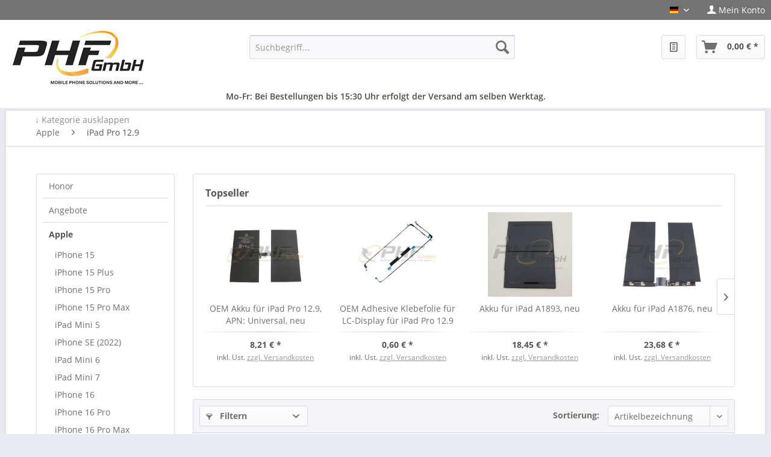

--- FILE ---
content_type: text/html; charset=UTF-8
request_url: https://phf-shop.com/apple/ipad-pro-12.9/
body_size: 11047
content:
<!DOCTYPE html>
<html class="no-js" lang="de" itemscope="itemscope" itemtype="http://schema.org/WebPage">
<head>
<meta charset="utf-8">
<meta name="author" content="" />
<meta name="robots" content="index,follow" />
<meta name="revisit-after" content="15 days" />
<meta name="keywords" content="" />
<meta name="description" content="" />
<meta property="og:type" content="product" />
<meta property="og:site_name" content="PHF-Shop" />
<meta property="og:title" content="iPad Pro 12.9" />
<meta property="og:description" content="" />
<meta name="twitter:card" content="product" />
<meta name="twitter:site" content="PHF-Shop" />
<meta name="twitter:title" content="iPad Pro 12.9" />
<meta name="twitter:description" content="" />
<meta property="og:image" content="https://phf-shop.com/media/image/cc/96/eb/44881.jpg" />
<meta name="twitter:image" content="https://phf-shop.com/media/image/cc/96/eb/44881.jpg" />
<meta itemprop="copyrightHolder" content="PHF-Shop" />
<meta itemprop="copyrightYear" content="2014" />
<meta itemprop="isFamilyFriendly" content="True" />
<meta itemprop="image" content="https://phf-shop.com/media/image/40/a3/c9/phf_logo.gif" />
<meta name="viewport" content="width=device-width, initial-scale=1.0">
<meta name="mobile-web-app-capable" content="yes">
<meta name="apple-mobile-web-app-title" content="PHF-Shop">
<meta name="apple-mobile-web-app-capable" content="yes">
<meta name="apple-mobile-web-app-status-bar-style" content="default">
<link rel="alternate" hreflang="de-DE" href="https://phf-shop.com/apple/ipad-pro-12.9/" />
<link rel="alternate" hreflang="en-GB" href="https://phf-shop.com/EN/cat/index/sCategory/2999" />
<link rel="apple-touch-icon-precomposed" href="https://phf-shop.com/media/image/5a/01/35/Icon_180px.png">
<link rel="shortcut icon" href="https://phf-shop.com/media/unknown/e0/b4/c9/faviconHBzYFpVKvnEt3.ico">
<meta name="msapplication-navbutton-color" content="#555555" />
<meta name="application-name" content="PHF-Shop" />
<meta name="msapplication-starturl" content="https://phf-shop.com/" />
<meta name="msapplication-window" content="width=1024;height=768" />
<meta name="msapplication-TileImage" content="https://phf-shop.com/media/image/3a/13/69/Icon_150px.png">
<meta name="msapplication-TileColor" content="#555555">
<meta name="theme-color" content="#555555" />
<link rel="canonical" href="https://phf-shop.com/apple/ipad-pro-12.9/"/>
<title itemprop="name">iPad Pro 12.9 | Apple | PHF-Shop</title>
<link href="/web/cache/1694080753_1ee5787cd0167ee20769e44f6b22dd6f.css" media="all" rel="stylesheet" type="text/css" />
<style type="text/css" >
textarea, input[type="text"], input[type="search"], input[type="password"], input[type="number"], input[type="email"], input[type="tel"] {
color: #2E2E2E;
}
</style>
<script>
setInterval(function () {
if ((typeof jQuery !== 'undefined') && window.jQuery) {
jQuery('.quantity--select').swSelectboxReplacement();
}
}
, 1000);
</script>
</head>
<body class="is--ctl-listing is--act-index">
<div class="swag-cookie-permission" data-cookieForwardTo="https://phf.gmbh" data-shopId="1" data-cookiePermissionUrl="/widgets/SwagCookiePermission/isAffectedUser" data-cookieMode="1">
<div class="cookie-bar" style="display: none; background-color:#000000">
<p class="bar--paragraph">Diese Seite benötigt Cookies. Sind Sie mit der Nutzung von Cookies einverstanden?
<a href="#" class="cp-enable cp-btn" title="Ja">
<span class="cp-yes-icon cp-icon"></span>
<span class="cp-btn-label">Ja</span>
</a>
<a href="#" class="cp-disable  cp-btn" title="Nein">
<span class="cp-no-icon cp-icon"></span>
<span class="cp-btn-label">Nein</span>
</a>
</p>
</div>
</div>
<div class="page-wrap">
<noscript class="noscript-main">
<div class="alert is--warning">
<div class="alert--icon">
<i class="icon--element icon--warning"></i>
</div>
<div class="alert--content">
Um PHF-Shop in vollem Umfang nutzen zu k&ouml;nnen, empfehlen wir Ihnen Javascript in Ihrem Browser zu aktiveren.
</div>
</div>
</noscript>
<header class="header-main">
<div class="top-bar">
<div class="container block-group">
<nav class="top-bar--navigation block" role="menubar">
<div class="top-bar--language navigation--entry">
<form method="post" class="language--form">
<div class="field--select">
<div class="language--flag de_DE">PHF-Shop Deutsch</div>
<div class="select-field">
<select name="__shop" class="language--select" data-auto-submit="true">
<option value="1" selected="selected">
PHF-Shop Deutsch
</option>
<option value="2" >
en
</option>
</select>
</div>
<input type="hidden" name="__redirect" value="1">
</div>
</form>
</div>
<li class="navigation--entry entry--account" role="menuitem">
<a href="https://phf-shop.com/account" title="Mein Konto">
<i class="icon--account"></i>
<span class="account--display">
Mein Konto
</span>
</a>
</li>
</nav>
</div>
</div>
<div class="container header--navigation">
<div class="logo-main block-group" role="banner">
<div class="logo--shop block">
<a class="logo--link" href="https://phf-shop.com/" title="PHF-Shop - zur Startseite wechseln">
<picture>
<source srcset="https://phf-shop.com/media/image/40/a3/c9/phf_logo.gif" media="(min-width: 78.75em)">
<source srcset="https://phf-shop.com/media/image/40/a3/c9/phf_logo.gif" media="(min-width: 64em)">
<source srcset="https://phf-shop.com/media/image/40/a3/c9/phf_logo.gif" media="(min-width: 48em)">
<img srcset="https://phf-shop.com/media/image/40/a3/c9/phf_logo.gif" alt="PHF-Shop - zur Startseite wechseln" />
</picture>
</a>
</div>
</div>
<nav class="shop--navigation block-group">
<ul class="navigation--list block-group" role="menubar">
<li class="navigation--entry entry--menu-left" role="menuitem">
<a class="entry--link entry--trigger btn is--icon-left" href="#offcanvas--left" data-offcanvas="true" data-offCanvasSelector=".sidebar-main">
<i class="icon--menu"></i> Menü
</a>
</li>
<li class="navigation--entry entry--search" role="menuitem" data-search="true" aria-haspopup="true">
<a class="btn entry--link entry--trigger" href="#show-hide--search" title="Suche anzeigen / schließen">
<i class="icon--search"></i>
<span class="search--display">Suchen</span>
</a>
<form action="/search" method="get" class="main-search--form">
<input type="search" name="sSearch" class="main-search--field" autocomplete="off" autocapitalize="off" placeholder="Suchbegriff..." maxlength="30" />
<button type="submit" class="main-search--button">
<i class="icon--search"></i>
<span class="main-search--text">Suchen</span>
</button>
<div class="form--ajax-loader">&nbsp;</div>
</form>
<div class="main-search--results"></div>
</li>
<li class="navigation--entry entry--wishlist" role="menuitem">
<a href="https://phf-shop.com/wishlist" title="Wunschlisten" class="btn">
<i class="icon--text cart--info-text"></i>
</a>
</li>
<li class="navigation--entry entry--account account-button" role="menuitem">
<a href="https://phf-shop.com/account" title="Mein Konto" class="btn is--icon-left entry--link account--link">
<i class="icon--account"></i>
<span class="account--display">
Mein Konto
</span>
</a>
</li>
<li class="navigation--entry entry--cart" role="menuitem">
<a class="btn is--icon-left cart--link" href="https://phf-shop.com/checkout/cart" title="Warenkorb">
<span class="cart--display">
Warenkorb
</span>
<span class="badge is--primary is--minimal cart--quantity is--hidden">0</span>
<i class="icon--basket"></i>
<span class="cart--amount">
0,00&nbsp;&euro; *
</span>
</a>
<div class="ajax-loader">&nbsp;</div>
</li>
</ul>
</nav>
<div class="container--ajax-cart" data-collapse-cart="true"></div>
<div class="containershippingdayinfoheader">Mo-Fr: Bei Bestellungen bis 15:30 Uhr erfolgt der Versand am selben Werktag.</div>
</div>
</header>
<nav class="navigation-main">
<div class="container" data-menu-scroller="true" data-listSelector=".navigation--list.container" data-viewPortSelector=".navigation--list-wrapper">
<div class="navigation--list-wrapper">
<ul class="navigation--list container" role="menubar" itemscope="itemscope" itemtype="http://schema.org/SiteNavigationElement">
<li class="navigation--entry" role="menuitem"><a class="navigation--link" href="https://phf-shop.com/honor/" title="Honor" itemprop="url"><span itemprop="name">Honor</span></a></li><li class="navigation--entry" role="menuitem"><a class="navigation--link" href="https://phf-shop.com/angebote/" title="Angebote" itemprop="url"><span itemprop="name">Angebote</span></a></li><li class="navigation--entry is--active" role="menuitem"><a class="navigation--link is--active" href="https://phf-shop.com/apple/" title="Apple" itemprop="url"><span itemprop="name">Apple</span></a></li><li class="navigation--entry" role="menuitem"><a class="navigation--link" href="https://phf-shop.com/google/" title="Google" itemprop="url"><span itemprop="name">Google</span></a></li><li class="navigation--entry" role="menuitem"><a class="navigation--link" href="https://phf-shop.com/htc/" title="HTC" itemprop="url"><span itemprop="name">HTC</span></a></li><li class="navigation--entry" role="menuitem"><a class="navigation--link" href="https://phf-shop.com/huawei/" title="Huawei" itemprop="url"><span itemprop="name">Huawei</span></a></li><li class="navigation--entry" role="menuitem"><a class="navigation--link" href="https://phf-shop.com/lg/" title="LG" itemprop="url"><span itemprop="name">LG</span></a></li><li class="navigation--entry" role="menuitem"><a class="navigation--link" href="https://phf-shop.com/microsoft/" title="Microsoft" itemprop="url"><span itemprop="name">Microsoft</span></a></li><li class="navigation--entry" role="menuitem"><a class="navigation--link" href="https://phf-shop.com/mobiltelefone/" title="Mobiltelefone" itemprop="url"><span itemprop="name">Mobiltelefone</span></a></li><li class="navigation--entry" role="menuitem"><a class="navigation--link" href="https://phf-shop.com/oneplus/" title="OnePlus" itemprop="url"><span itemprop="name">OnePlus</span></a></li><li class="navigation--entry" role="menuitem"><a class="navigation--link" href="https://phf-shop.com/oppo/" title="Oppo" itemprop="url"><span itemprop="name">Oppo</span></a></li><li class="navigation--entry" role="menuitem"><a class="navigation--link" href="https://phf-shop.com/samsung/" title="Samsung" itemprop="url"><span itemprop="name">Samsung</span></a></li><li class="navigation--entry" role="menuitem"><a class="navigation--link" href="https://phf-shop.com/sony/" title="Sony" itemprop="url"><span itemprop="name">Sony</span></a></li><li class="navigation--entry" role="menuitem"><a class="navigation--link" href="https://phf-shop.com/xiaomi/" title="Xiaomi" itemprop="url"><span itemprop="name">Xiaomi</span></a></li><li class="navigation--entry" role="menuitem"><a class="navigation--link" href="https://phf-shop.com/sonstiges/" title="Sonstiges" itemprop="url"><span itemprop="name">Sonstiges</span></a></li><li class="navigation--entry" role="menuitem"><a class="navigation--link" href="https://phf-shop.com/originalzubehoer/" title="Originalzubehör" itemprop="url"><span itemprop="name">Originalzubehör</span></a></li><li class="navigation--entry" role="menuitem"><a class="navigation--link" href="https://phf-shop.com/werkzeughilfsmittel/" title="Werkzeug/Hilfsmittel" itemprop="url"><span itemprop="name">Werkzeug/Hilfsmittel</span></a></li>            </ul>
</div>
</div>
</nav>
<section class="content-main container block-group">
<nav class="content--breadcrumb block">
<ul class="breadcrumb--list" role="menu" itemscope itemtype="http://schema.org/BreadcrumbList">
<span class="breadnavinfo">&darr; Kategorie ausklappen</span>
<li class="breadcrumb--entry" itemprop="itemListElement" itemscope itemtype="http://schema.org/ListItem">
<a class="breadcrumb--link" href="https://phf-shop.com/apple/" title="Apple" itemprop="item">
<link itemprop="url" href="https://phf-shop.com/apple/" />
<span class="breadcrumb--title" itemprop="name">Apple</span>
</a>
<meta itemprop="position" content="0" />
<ul class="subBreadcrumb panel has--border is--rounded phfkategorietopnav" data-breadcrumb-duration="200">
<li>
<a href="https://phf-shop.com/apple/ipad-mini-5/">iPad Mini 5</a>
</li>
<li>
<a href="https://phf-shop.com/apple/ipad-mini-6/">iPad Mini 6</a>
</li>
<li>
<a href="https://phf-shop.com/apple/ipad-mini-7/">iPad Mini 7</a>
</li>
<li>
<a href="https://phf-shop.com/apple/iphone-15/">iPhone 15</a>
</li>
<li>
<a href="https://phf-shop.com/apple/iphone-15-plus/">iPhone 15 Plus</a>
</li>
<li>
<a href="https://phf-shop.com/apple/iphone-15-pro/">iPhone 15 Pro</a>
</li>
<li>
<a href="https://phf-shop.com/apple/iphone-15-pro-max/">iPhone 15 Pro Max</a>
</li>
<li>
<a href="https://phf-shop.com/apple/iphone-16/">iPhone 16</a>
</li>
<li>
<a href="https://phf-shop.com/apple/iphone-16-plus/">iPhone 16 Plus</a>
</li>
<li>
<a href="https://phf-shop.com/apple/iphone-16-pro/">iPhone 16 Pro</a>
</li>
<li>
<a href="https://phf-shop.com/apple/iphone-16-pro-max/">iPhone 16 Pro Max</a>
</li>
<li>
<a href="https://phf-shop.com/apple/iphone-se-2022/">iPhone SE (2022)</a>
</li>
<li>
<a href="https://phf-shop.com/apple/ladegeraete-kabel/">Ladegeräte & Kabel</a>
</li>
<li>
<a href="https://phf-shop.com/apple/schutzfolien/">Schutzfolien</a>
</li>
<li>
<a href="https://phf-shop.com/apple/iphone-14-plus/">iPhone 14 Plus</a>
</li>
<li>
<a href="https://phf-shop.com/apple/iphone-14-pro-max/">iPhone 14 Pro Max</a>
</li>
<li>
<a href="https://phf-shop.com/apple/iphone-14-pro/">iPhone 14 Pro</a>
</li>
<li>
<a href="https://phf-shop.com/apple/iphone-14/">iPhone 14</a>
</li>
<li>
<a href="https://phf-shop.com/apple/iphone-13-pro-max/">iPhone 13 Pro Max</a>
</li>
<li>
<a href="https://phf-shop.com/apple/iphone-13-pro/">iPhone 13 Pro</a>
</li>
<li>
<a href="https://phf-shop.com/apple/iphone-13/">iPhone 13</a>
</li>
<li>
<a href="https://phf-shop.com/apple/iphone-13-mini/">iPhone 13 Mini</a>
</li>
<li>
<a href="https://phf-shop.com/apple/iphone-12-pro-max/">iPhone 12 Pro Max</a>
</li>
<li>
<a href="https://phf-shop.com/apple/iphone-12-pro/">iPhone 12 Pro</a>
</li>
<li>
<a href="https://phf-shop.com/apple/iphone-12/">iPhone 12</a>
</li>
<li>
<a href="https://phf-shop.com/apple/iphone-12-mini/">iPhone 12 Mini</a>
</li>
<li>
<a href="https://phf-shop.com/apple/iphone-11-pro-max/">iPhone 11 Pro Max</a>
</li>
<li>
<a href="https://phf-shop.com/apple/iphone-11-pro/">iPhone 11 Pro</a>
</li>
<li>
<a href="https://phf-shop.com/apple/iphone-11/">iPhone 11</a>
</li>
<li>
<a href="https://phf-shop.com/apple/iphone-xr/">iPhone XR</a>
</li>
<li>
<a href="https://phf-shop.com/apple/iphone-xs-max/">iPhone Xs Max</a>
</li>
<li>
<a href="https://phf-shop.com/apple/iphone-xs/">iPhone Xs</a>
</li>
<li>
<a href="https://phf-shop.com/apple/iphone-x/">iPhone X</a>
</li>
<li>
<a href="https://phf-shop.com/apple/iphone-se-2020/">iPhone SE (2020)</a>
</li>
<li>
<a href="https://phf-shop.com/apple/iphone-8-plus/">iPhone 8 Plus</a>
</li>
<li>
<a href="https://phf-shop.com/apple/iphone-8/">iPhone 8</a>
</li>
<li>
<a href="https://phf-shop.com/apple/iphone-7-plus/">iPhone 7 Plus</a>
</li>
<li>
<a href="https://phf-shop.com/apple/iphone-7/">iPhone 7</a>
</li>
<li>
<a href="https://phf-shop.com/apple/iphone-6s-plus/">iPhone 6S Plus</a>
</li>
<li>
<a href="https://phf-shop.com/apple/iphone-6s/">iPhone 6S</a>
</li>
<li>
<a href="https://phf-shop.com/apple/iphone-6-plus/">iPhone 6 Plus</a>
</li>
<li>
<a href="https://phf-shop.com/apple/iphone-6/">iPhone 6</a>
</li>
<li>
<a href="https://phf-shop.com/apple/iphone-se/">iPhone SE</a>
</li>
<li>
<a href="https://phf-shop.com/apple/iphone-5s/">iPhone 5S</a>
</li>
<li>
<a href="https://phf-shop.com/apple/iphone-5/">iPhone 5</a>
</li>
<li>
<a href="https://phf-shop.com/apple/watch-series-4/">Watch Series 4</a>
</li>
<li>
<a href="https://phf-shop.com/apple/ipad-pro-12.9/">iPad Pro 12.9</a>
</li>
<li>
<a href="https://phf-shop.com/apple/ipad-pro-11.0/">iPad Pro 11.0</a>
</li>
<li>
<a href="https://phf-shop.com/apple/ipad-9.7/">iPad 9.7</a>
</li>
<li>
<a href="https://phf-shop.com/apple/ipad-9/">iPad 9</a>
</li>
<li>
<a href="https://phf-shop.com/apple/ipad-7-8/">iPad 7 / 8</a>
</li>
<li>
<a href="https://phf-shop.com/apple/ipad-6/">iPad 6</a>
</li>
<li>
<a href="https://phf-shop.com/apple/ipad-5/">iPad 5</a>
</li>
<li>
<a href="https://phf-shop.com/apple/ipad-2/">iPad 2</a>
</li>
<li>
<a href="https://phf-shop.com/apple/ipad-air-2/">iPad Air 2</a>
</li>
<li>
<a href="https://phf-shop.com/apple/ipad-air/">iPad Air</a>
</li>
<li>
<a href="https://phf-shop.com/apple/ipad-mini-3/">iPad Mini 3</a>
</li>
<li>
<a href="https://phf-shop.com/apple/ipad-mini/">iPad Mini</a>
</li>
<li>
<a href="https://phf-shop.com/apple/watch-series-5/">Watch Series 5</a>
</li>
<li>
<a href="https://phf-shop.com/apple/sonstiges/">Sonstiges</a>
</li>
</ul>
</li>
<li class="breadcrumb--separator">
<i class="icon--arrow-right"></i>
</li>
<li class="breadcrumb--entry is--active" itemprop="itemListElement" itemscope itemtype="http://schema.org/ListItem">
<a class="breadcrumb--link" href="https://phf-shop.com/apple/ipad-pro-12.9/" title="iPad Pro 12.9" itemprop="item">
<link itemprop="url" href="https://phf-shop.com/apple/ipad-pro-12.9/" />
<span class="breadcrumb--title" itemprop="name">iPad Pro 12.9</span>
</a>
<meta itemprop="position" content="1" />
<ul class="subBreadcrumb panel has--border is--rounded phfkategorietopnav" data-breadcrumb-duration="200">
<li>
<a href="https://phf-shop.com/apple/ipad-pro-12.9/ersatzteile/">Ersatzteile</a>
</li>
<li>
<a href="https://phf-shop.com/apple/ipad-pro-12.9/zubehoer/">Zubehör</a>
</li>
</ul>
</li>
</ul>
</nav>
<div class="content-main--inner">
<aside class="sidebar-main off-canvas">
<div class="navigation--smartphone">
<ul class="navigation--list ">
<li class="navigation--entry entry--close-off-canvas">
<a href="#close-categories-menu" title="Menü schließen" class="navigation--link">
Menü schließen <i class="icon--arrow-right"></i>
</a>
</li>
</ul>
<div class="mobile--switches">
<div class="top-bar--language navigation--entry">
<form method="post" class="language--form">
<div class="field--select">
<div class="language--flag de_DE">PHF-Shop Deutsch</div>
<div class="select-field">
<select name="__shop" class="language--select" data-auto-submit="true">
<option value="1" selected="selected">
PHF-Shop Deutsch
</option>
<option value="2" >
en
</option>
</select>
</div>
<input type="hidden" name="__redirect" value="1">
</div>
</form>
</div>
</div>
</div>
<div class="sidebar--categories-wrapper" data-subcategory-nav="true" data-mainCategoryId="3" data-categoryId="2999" data-fetchUrl="/widgets/listing/getCategory/categoryId/2999">
<div class="categories--headline navigation--headline">
Kategorien
</div>
<div class="sidebar--categories-navigation">
<ul class="sidebar--navigation categories--navigation navigation--list is--drop-down is--level0 is--rounded" role="menu">
<li class="navigation--entry has--sub-children" role="menuitem">
<a class="navigation--link link--go-forward" href="https://phf-shop.com/honor/" data-categoryId="4646" data-fetchUrl="/widgets/listing/getCategory/categoryId/4646" title="Honor" >
Honor
<span class="is--icon-right">
<i class="icon--arrow-right"></i>
</span>
</a>
</li>
<li class="navigation--entry" role="menuitem">
<a class="navigation--link" href="https://phf-shop.com/angebote/" data-categoryId="3523" data-fetchUrl="/widgets/listing/getCategory/categoryId/3523" title="Angebote" >
Angebote
</a>
</li>
<li class="navigation--entry is--active has--sub-categories has--sub-children" role="menuitem">
<a class="navigation--link is--active has--sub-categories link--go-forward" href="https://phf-shop.com/apple/" data-categoryId="5" data-fetchUrl="/widgets/listing/getCategory/categoryId/5" title="Apple" >
Apple
<span class="is--icon-right">
<i class="icon--arrow-right"></i>
</span>
</a>
<ul class="sidebar--navigation categories--navigation navigation--list is--level1 is--rounded" role="menu">
<li class="navigation--entry" role="menuitem">
<a class="navigation--link" href="https://phf-shop.com/apple/iphone-15/" data-categoryId="4471" data-fetchUrl="/widgets/listing/getCategory/categoryId/4471" title="iPhone 15" >
iPhone 15
</a>
</li>
<li class="navigation--entry" role="menuitem">
<a class="navigation--link" href="https://phf-shop.com/apple/iphone-15-plus/" data-categoryId="4473" data-fetchUrl="/widgets/listing/getCategory/categoryId/4473" title="iPhone 15 Plus" >
iPhone 15 Plus
</a>
</li>
<li class="navigation--entry" role="menuitem">
<a class="navigation--link" href="https://phf-shop.com/apple/iphone-15-pro/" data-categoryId="4475" data-fetchUrl="/widgets/listing/getCategory/categoryId/4475" title="iPhone 15 Pro" >
iPhone 15 Pro
</a>
</li>
<li class="navigation--entry" role="menuitem">
<a class="navigation--link" href="https://phf-shop.com/apple/iphone-15-pro-max/" data-categoryId="4477" data-fetchUrl="/widgets/listing/getCategory/categoryId/4477" title="iPhone 15 Pro Max" >
iPhone 15 Pro Max
</a>
</li>
<li class="navigation--entry" role="menuitem">
<a class="navigation--link" href="https://phf-shop.com/apple/ipad-mini-5/" data-categoryId="4573" data-fetchUrl="/widgets/listing/getCategory/categoryId/4573" title="iPad Mini 5" >
iPad Mini 5
</a>
</li>
<li class="navigation--entry" role="menuitem">
<a class="navigation--link" href="https://phf-shop.com/apple/iphone-se-2022/" data-categoryId="4577" data-fetchUrl="/widgets/listing/getCategory/categoryId/4577" title="iPhone SE (2022)" >
iPhone SE (2022)
</a>
</li>
<li class="navigation--entry" role="menuitem">
<a class="navigation--link" href="https://phf-shop.com/apple/ipad-mini-6/" data-categoryId="4676" data-fetchUrl="/widgets/listing/getCategory/categoryId/4676" title="iPad Mini 6" >
iPad Mini 6
</a>
</li>
<li class="navigation--entry" role="menuitem">
<a class="navigation--link" href="https://phf-shop.com/apple/ipad-mini-7/" data-categoryId="4677" data-fetchUrl="/widgets/listing/getCategory/categoryId/4677" title="iPad Mini 7" >
iPad Mini 7
</a>
</li>
<li class="navigation--entry" role="menuitem">
<a class="navigation--link" href="https://phf-shop.com/apple/iphone-16/" data-categoryId="4686" data-fetchUrl="/widgets/listing/getCategory/categoryId/4686" title="iPhone 16" >
iPhone 16
</a>
</li>
<li class="navigation--entry" role="menuitem">
<a class="navigation--link" href="https://phf-shop.com/apple/iphone-16-pro/" data-categoryId="4697" data-fetchUrl="/widgets/listing/getCategory/categoryId/4697" title="iPhone 16 Pro" >
iPhone 16 Pro
</a>
</li>
<li class="navigation--entry" role="menuitem">
<a class="navigation--link" href="https://phf-shop.com/apple/iphone-16-pro-max/" data-categoryId="4698" data-fetchUrl="/widgets/listing/getCategory/categoryId/4698" title="iPhone 16 Pro Max" >
iPhone 16 Pro Max
</a>
</li>
<li class="navigation--entry" role="menuitem">
<a class="navigation--link" href="https://phf-shop.com/apple/iphone-16-plus/" data-categoryId="4699" data-fetchUrl="/widgets/listing/getCategory/categoryId/4699" title="iPhone 16 Plus" >
iPhone 16 Plus
</a>
</li>
<li class="navigation--entry" role="menuitem">
<a class="navigation--link" href="https://phf-shop.com/apple/ladegeraete-kabel/" data-categoryId="4346" data-fetchUrl="/widgets/listing/getCategory/categoryId/4346" title="Ladegeräte &amp; Kabel" >
Ladegeräte & Kabel
</a>
</li>
<li class="navigation--entry" role="menuitem">
<a class="navigation--link" href="https://phf-shop.com/apple/schutzfolien/" data-categoryId="4354" data-fetchUrl="/widgets/listing/getCategory/categoryId/4354" title="Schutzfolien" >
Schutzfolien
</a>
</li>
<li class="navigation--entry" role="menuitem">
<a class="navigation--link" href="https://phf-shop.com/apple/iphone-14-plus/" data-categoryId="4065" data-fetchUrl="/widgets/listing/getCategory/categoryId/4065" title="iPhone 14 Plus" >
iPhone 14 Plus
</a>
</li>
<li class="navigation--entry" role="menuitem">
<a class="navigation--link" href="https://phf-shop.com/apple/iphone-14-pro-max/" data-categoryId="4119" data-fetchUrl="/widgets/listing/getCategory/categoryId/4119" title="iPhone 14 Pro Max" >
iPhone 14 Pro Max
</a>
</li>
<li class="navigation--entry" role="menuitem">
<a class="navigation--link" href="https://phf-shop.com/apple/iphone-14-pro/" data-categoryId="4338" data-fetchUrl="/widgets/listing/getCategory/categoryId/4338" title="iPhone 14 Pro" >
iPhone 14 Pro
</a>
</li>
<li class="navigation--entry has--sub-children" role="menuitem">
<a class="navigation--link link--go-forward" href="https://phf-shop.com/apple/iphone-14/" data-categoryId="4061" data-fetchUrl="/widgets/listing/getCategory/categoryId/4061" title="iPhone 14" >
iPhone 14
<span class="is--icon-right">
<i class="icon--arrow-right"></i>
</span>
</a>
</li>
<li class="navigation--entry" role="menuitem">
<a class="navigation--link" href="https://phf-shop.com/apple/iphone-13-pro-max/" data-categoryId="3767" data-fetchUrl="/widgets/listing/getCategory/categoryId/3767" title="iPhone 13 Pro Max" >
iPhone 13 Pro Max
</a>
</li>
<li class="navigation--entry" role="menuitem">
<a class="navigation--link" href="https://phf-shop.com/apple/iphone-13-pro/" data-categoryId="3763" data-fetchUrl="/widgets/listing/getCategory/categoryId/3763" title="iPhone 13 Pro" >
iPhone 13 Pro
</a>
</li>
<li class="navigation--entry" role="menuitem">
<a class="navigation--link" href="https://phf-shop.com/apple/iphone-13/" data-categoryId="3755" data-fetchUrl="/widgets/listing/getCategory/categoryId/3755" title="iPhone 13" >
iPhone 13
</a>
</li>
<li class="navigation--entry" role="menuitem">
<a class="navigation--link" href="https://phf-shop.com/apple/iphone-13-mini/" data-categoryId="3759" data-fetchUrl="/widgets/listing/getCategory/categoryId/3759" title="iPhone 13 Mini" >
iPhone 13 Mini
</a>
</li>
<li class="navigation--entry" role="menuitem">
<a class="navigation--link" href="https://phf-shop.com/apple/iphone-12-pro-max/" data-categoryId="3639" data-fetchUrl="/widgets/listing/getCategory/categoryId/3639" title="iPhone 12 Pro Max" >
iPhone 12 Pro Max
</a>
</li>
<li class="navigation--entry" role="menuitem">
<a class="navigation--link" href="https://phf-shop.com/apple/iphone-12-pro/" data-categoryId="3637" data-fetchUrl="/widgets/listing/getCategory/categoryId/3637" title="iPhone 12 Pro" >
iPhone 12 Pro
</a>
</li>
<li class="navigation--entry" role="menuitem">
<a class="navigation--link" href="https://phf-shop.com/apple/iphone-12/" data-categoryId="3635" data-fetchUrl="/widgets/listing/getCategory/categoryId/3635" title="iPhone 12" >
iPhone 12
</a>
</li>
<li class="navigation--entry" role="menuitem">
<a class="navigation--link" href="https://phf-shop.com/apple/iphone-12-mini/" data-categoryId="3633" data-fetchUrl="/widgets/listing/getCategory/categoryId/3633" title="iPhone 12 Mini" >
iPhone 12 Mini
</a>
</li>
<li class="navigation--entry" role="menuitem">
<a class="navigation--link" href="https://phf-shop.com/apple/iphone-11-pro-max/" data-categoryId="3239" data-fetchUrl="/widgets/listing/getCategory/categoryId/3239" title="iPhone 11 Pro Max" >
iPhone 11 Pro Max
</a>
</li>
<li class="navigation--entry has--sub-children" role="menuitem">
<a class="navigation--link link--go-forward" href="https://phf-shop.com/apple/iphone-11-pro/" data-categoryId="3237" data-fetchUrl="/widgets/listing/getCategory/categoryId/3237" title="iPhone 11 Pro" >
iPhone 11 Pro
<span class="is--icon-right">
<i class="icon--arrow-right"></i>
</span>
</a>
</li>
<li class="navigation--entry" role="menuitem">
<a class="navigation--link" href="https://phf-shop.com/apple/iphone-11/" data-categoryId="3249" data-fetchUrl="/widgets/listing/getCategory/categoryId/3249" title="iPhone 11" >
iPhone 11
</a>
</li>
<li class="navigation--entry" role="menuitem">
<a class="navigation--link" href="https://phf-shop.com/apple/iphone-xr/" data-categoryId="2787" data-fetchUrl="/widgets/listing/getCategory/categoryId/2787" title="iPhone XR" >
iPhone XR
</a>
</li>
<li class="navigation--entry has--sub-children" role="menuitem">
<a class="navigation--link link--go-forward" href="https://phf-shop.com/apple/iphone-xs-max/" data-categoryId="2785" data-fetchUrl="/widgets/listing/getCategory/categoryId/2785" title="iPhone Xs Max" >
iPhone Xs Max
<span class="is--icon-right">
<i class="icon--arrow-right"></i>
</span>
</a>
</li>
<li class="navigation--entry has--sub-children" role="menuitem">
<a class="navigation--link link--go-forward" href="https://phf-shop.com/apple/iphone-xs/" data-categoryId="2783" data-fetchUrl="/widgets/listing/getCategory/categoryId/2783" title="iPhone Xs" >
iPhone Xs
<span class="is--icon-right">
<i class="icon--arrow-right"></i>
</span>
</a>
</li>
<li class="navigation--entry has--sub-children" role="menuitem">
<a class="navigation--link link--go-forward" href="https://phf-shop.com/apple/iphone-x/" data-categoryId="2499" data-fetchUrl="/widgets/listing/getCategory/categoryId/2499" title="iPhone X" >
iPhone X
<span class="is--icon-right">
<i class="icon--arrow-right"></i>
</span>
</a>
</li>
<li class="navigation--entry has--sub-children" role="menuitem">
<a class="navigation--link link--go-forward" href="https://phf-shop.com/apple/iphone-se-2020/" data-categoryId="3511" data-fetchUrl="/widgets/listing/getCategory/categoryId/3511" title="iPhone SE (2020)" >
iPhone SE (2020)
<span class="is--icon-right">
<i class="icon--arrow-right"></i>
</span>
</a>
</li>
<li class="navigation--entry has--sub-children" role="menuitem">
<a class="navigation--link link--go-forward" href="https://phf-shop.com/apple/iphone-8-plus/" data-categoryId="2497" data-fetchUrl="/widgets/listing/getCategory/categoryId/2497" title="iPhone 8 Plus" >
iPhone 8 Plus
<span class="is--icon-right">
<i class="icon--arrow-right"></i>
</span>
</a>
</li>
<li class="navigation--entry has--sub-children" role="menuitem">
<a class="navigation--link link--go-forward" href="https://phf-shop.com/apple/iphone-8/" data-categoryId="2495" data-fetchUrl="/widgets/listing/getCategory/categoryId/2495" title="iPhone 8" >
iPhone 8
<span class="is--icon-right">
<i class="icon--arrow-right"></i>
</span>
</a>
</li>
<li class="navigation--entry has--sub-children" role="menuitem">
<a class="navigation--link link--go-forward" href="https://phf-shop.com/apple/iphone-7-plus/" data-categoryId="93" data-fetchUrl="/widgets/listing/getCategory/categoryId/93" title="iPhone 7 Plus" >
iPhone 7 Plus
<span class="is--icon-right">
<i class="icon--arrow-right"></i>
</span>
</a>
</li>
<li class="navigation--entry has--sub-children" role="menuitem">
<a class="navigation--link link--go-forward" href="https://phf-shop.com/apple/iphone-7/" data-categoryId="91" data-fetchUrl="/widgets/listing/getCategory/categoryId/91" title="iPhone 7" >
iPhone 7
<span class="is--icon-right">
<i class="icon--arrow-right"></i>
</span>
</a>
</li>
<li class="navigation--entry has--sub-children" role="menuitem">
<a class="navigation--link link--go-forward" href="https://phf-shop.com/apple/iphone-6s-plus/" data-categoryId="85" data-fetchUrl="/widgets/listing/getCategory/categoryId/85" title="iPhone 6S Plus" >
iPhone 6S Plus
<span class="is--icon-right">
<i class="icon--arrow-right"></i>
</span>
</a>
</li>
<li class="navigation--entry has--sub-children" role="menuitem">
<a class="navigation--link link--go-forward" href="https://phf-shop.com/apple/iphone-6s/" data-categoryId="83" data-fetchUrl="/widgets/listing/getCategory/categoryId/83" title="iPhone 6S" >
iPhone 6S
<span class="is--icon-right">
<i class="icon--arrow-right"></i>
</span>
</a>
</li>
<li class="navigation--entry has--sub-children" role="menuitem">
<a class="navigation--link link--go-forward" href="https://phf-shop.com/apple/iphone-6-plus/" data-categoryId="3657" data-fetchUrl="/widgets/listing/getCategory/categoryId/3657" title="iPhone 6 Plus" >
iPhone 6 Plus
<span class="is--icon-right">
<i class="icon--arrow-right"></i>
</span>
</a>
</li>
<li class="navigation--entry has--sub-children" role="menuitem">
<a class="navigation--link link--go-forward" href="https://phf-shop.com/apple/iphone-6/" data-categoryId="63" data-fetchUrl="/widgets/listing/getCategory/categoryId/63" title="iPhone 6" >
iPhone 6
<span class="is--icon-right">
<i class="icon--arrow-right"></i>
</span>
</a>
</li>
<li class="navigation--entry has--sub-children" role="menuitem">
<a class="navigation--link link--go-forward" href="https://phf-shop.com/apple/iphone-se/" data-categoryId="87" data-fetchUrl="/widgets/listing/getCategory/categoryId/87" title="iPhone SE" >
iPhone SE
<span class="is--icon-right">
<i class="icon--arrow-right"></i>
</span>
</a>
</li>
<li class="navigation--entry has--sub-children" role="menuitem">
<a class="navigation--link link--go-forward" href="https://phf-shop.com/apple/iphone-5s/" data-categoryId="59" data-fetchUrl="/widgets/listing/getCategory/categoryId/59" title="iPhone 5S" >
iPhone 5S
<span class="is--icon-right">
<i class="icon--arrow-right"></i>
</span>
</a>
</li>
<li class="navigation--entry has--sub-children" role="menuitem">
<a class="navigation--link link--go-forward" href="https://phf-shop.com/apple/iphone-5/" data-categoryId="57" data-fetchUrl="/widgets/listing/getCategory/categoryId/57" title="iPhone 5" >
iPhone 5
<span class="is--icon-right">
<i class="icon--arrow-right"></i>
</span>
</a>
</li>
<li class="navigation--entry has--sub-children" role="menuitem">
<a class="navigation--link link--go-forward" href="https://phf-shop.com/apple/watch-series-4/" data-categoryId="3859" data-fetchUrl="/widgets/listing/getCategory/categoryId/3859" title="Watch Series 4" >
Watch Series 4
<span class="is--icon-right">
<i class="icon--arrow-right"></i>
</span>
</a>
</li>
<li class="navigation--entry is--active has--sub-categories has--sub-children" role="menuitem">
<a class="navigation--link is--active has--sub-categories link--go-forward" href="https://phf-shop.com/apple/ipad-pro-12.9/" data-categoryId="2999" data-fetchUrl="/widgets/listing/getCategory/categoryId/2999" title="iPad Pro 12.9" >
iPad Pro 12.9
<span class="is--icon-right">
<i class="icon--arrow-right"></i>
</span>
</a>
<ul class="sidebar--navigation categories--navigation navigation--list is--level2 navigation--level-high is--rounded" role="menu">
<li class="navigation--entry" role="menuitem">
<a class="navigation--link" href="https://phf-shop.com/apple/ipad-pro-12.9/ersatzteile/" data-categoryId="3023" data-fetchUrl="/widgets/listing/getCategory/categoryId/3023" title="Ersatzteile" >
Ersatzteile
</a>
</li>
<li class="navigation--entry" role="menuitem">
<a class="navigation--link" href="https://phf-shop.com/apple/ipad-pro-12.9/zubehoer/" data-categoryId="3025" data-fetchUrl="/widgets/listing/getCategory/categoryId/3025" title="Zubehör" >
Zubehör
</a>
</li>
</ul>
</li>
<li class="navigation--entry has--sub-children" role="menuitem">
<a class="navigation--link link--go-forward" href="https://phf-shop.com/apple/ipad-pro-11.0/" data-categoryId="4027" data-fetchUrl="/widgets/listing/getCategory/categoryId/4027" title="iPad Pro 11.0" >
iPad Pro 11.0
<span class="is--icon-right">
<i class="icon--arrow-right"></i>
</span>
</a>
</li>
<li class="navigation--entry has--sub-children" role="menuitem">
<a class="navigation--link link--go-forward" href="https://phf-shop.com/apple/ipad-9.7/" data-categoryId="4017" data-fetchUrl="/widgets/listing/getCategory/categoryId/4017" title="iPad 9.7" >
iPad 9.7
<span class="is--icon-right">
<i class="icon--arrow-right"></i>
</span>
</a>
</li>
<li class="navigation--entry" role="menuitem">
<a class="navigation--link" href="https://phf-shop.com/apple/ipad-9/" data-categoryId="4348" data-fetchUrl="/widgets/listing/getCategory/categoryId/4348" title="iPad 9" >
iPad 9
</a>
</li>
<li class="navigation--entry has--sub-children" role="menuitem">
<a class="navigation--link link--go-forward" href="https://phf-shop.com/apple/ipad-7-8/" data-categoryId="3499" data-fetchUrl="/widgets/listing/getCategory/categoryId/3499" title="iPad 7 / 8" >
iPad 7 / 8
<span class="is--icon-right">
<i class="icon--arrow-right"></i>
</span>
</a>
</li>
<li class="navigation--entry has--sub-children" role="menuitem">
<a class="navigation--link link--go-forward" href="https://phf-shop.com/apple/ipad-6/" data-categoryId="3275" data-fetchUrl="/widgets/listing/getCategory/categoryId/3275" title="iPad 6" >
iPad 6
<span class="is--icon-right">
<i class="icon--arrow-right"></i>
</span>
</a>
</li>
<li class="navigation--entry has--sub-children" role="menuitem">
<a class="navigation--link link--go-forward" href="https://phf-shop.com/apple/ipad-5/" data-categoryId="3273" data-fetchUrl="/widgets/listing/getCategory/categoryId/3273" title="iPad 5" >
iPad 5
<span class="is--icon-right">
<i class="icon--arrow-right"></i>
</span>
</a>
</li>
<li class="navigation--entry has--sub-children" role="menuitem">
<a class="navigation--link link--go-forward" href="https://phf-shop.com/apple/ipad-2/" data-categoryId="2989" data-fetchUrl="/widgets/listing/getCategory/categoryId/2989" title="iPad 2" >
iPad 2
<span class="is--icon-right">
<i class="icon--arrow-right"></i>
</span>
</a>
</li>
<li class="navigation--entry has--sub-children" role="menuitem">
<a class="navigation--link link--go-forward" href="https://phf-shop.com/apple/ipad-air-2/" data-categoryId="89" data-fetchUrl="/widgets/listing/getCategory/categoryId/89" title="iPad Air 2" >
iPad Air 2
<span class="is--icon-right">
<i class="icon--arrow-right"></i>
</span>
</a>
</li>
<li class="navigation--entry has--sub-children" role="menuitem">
<a class="navigation--link link--go-forward" href="https://phf-shop.com/apple/ipad-air/" data-categoryId="71" data-fetchUrl="/widgets/listing/getCategory/categoryId/71" title="iPad Air" >
iPad Air
<span class="is--icon-right">
<i class="icon--arrow-right"></i>
</span>
</a>
</li>
<li class="navigation--entry has--sub-children" role="menuitem">
<a class="navigation--link link--go-forward" href="https://phf-shop.com/apple/ipad-mini-3/" data-categoryId="95" data-fetchUrl="/widgets/listing/getCategory/categoryId/95" title="iPad Mini 3" >
iPad Mini 3
<span class="is--icon-right">
<i class="icon--arrow-right"></i>
</span>
</a>
</li>
<li class="navigation--entry has--sub-children" role="menuitem">
<a class="navigation--link link--go-forward" href="https://phf-shop.com/apple/ipad-mini/" data-categoryId="69" data-fetchUrl="/widgets/listing/getCategory/categoryId/69" title="iPad Mini" >
iPad Mini
<span class="is--icon-right">
<i class="icon--arrow-right"></i>
</span>
</a>
</li>
<li class="navigation--entry" role="menuitem">
<a class="navigation--link" href="https://phf-shop.com/apple/watch-series-5/" data-categoryId="4344" data-fetchUrl="/widgets/listing/getCategory/categoryId/4344" title="Watch Series 5" >
Watch Series 5
</a>
</li>
<li class="navigation--entry has--sub-children" role="menuitem">
<a class="navigation--link link--go-forward" href="https://phf-shop.com/apple/sonstiges/" data-categoryId="81" data-fetchUrl="/widgets/listing/getCategory/categoryId/81" title="Sonstiges" >
Sonstiges
<span class="is--icon-right">
<i class="icon--arrow-right"></i>
</span>
</a>
</li>
</ul>
</li>
<li class="navigation--entry has--sub-children" role="menuitem">
<a class="navigation--link link--go-forward" href="https://phf-shop.com/google/" data-categoryId="2493" data-fetchUrl="/widgets/listing/getCategory/categoryId/2493" title="Google" >
Google
<span class="is--icon-right">
<i class="icon--arrow-right"></i>
</span>
</a>
</li>
<li class="navigation--entry has--sub-children" role="menuitem">
<a class="navigation--link link--go-forward" href="https://phf-shop.com/htc/" data-categoryId="9" data-fetchUrl="/widgets/listing/getCategory/categoryId/9" title="HTC" >
HTC
<span class="is--icon-right">
<i class="icon--arrow-right"></i>
</span>
</a>
</li>
<li class="navigation--entry has--sub-children" role="menuitem">
<a class="navigation--link link--go-forward" href="https://phf-shop.com/huawei/" data-categoryId="11" data-fetchUrl="/widgets/listing/getCategory/categoryId/11" title="Huawei" >
Huawei
<span class="is--icon-right">
<i class="icon--arrow-right"></i>
</span>
</a>
</li>
<li class="navigation--entry has--sub-children" role="menuitem">
<a class="navigation--link link--go-forward" href="https://phf-shop.com/lg/" data-categoryId="13" data-fetchUrl="/widgets/listing/getCategory/categoryId/13" title="LG" >
LG
<span class="is--icon-right">
<i class="icon--arrow-right"></i>
</span>
</a>
</li>
<li class="navigation--entry has--sub-children" role="menuitem">
<a class="navigation--link link--go-forward" href="https://phf-shop.com/microsoft/" data-categoryId="27" data-fetchUrl="/widgets/listing/getCategory/categoryId/27" title="Microsoft" >
Microsoft
<span class="is--icon-right">
<i class="icon--arrow-right"></i>
</span>
</a>
</li>
<li class="navigation--entry has--sub-children" role="menuitem">
<a class="navigation--link link--go-forward" href="https://phf-shop.com/mobiltelefone/" data-categoryId="25" data-fetchUrl="/widgets/listing/getCategory/categoryId/25" title="Mobiltelefone" >
Mobiltelefone
<span class="is--icon-right">
<i class="icon--arrow-right"></i>
</span>
</a>
</li>
<li class="navigation--entry has--sub-children" role="menuitem">
<a class="navigation--link link--go-forward" href="https://phf-shop.com/oneplus/" data-categoryId="35" data-fetchUrl="/widgets/listing/getCategory/categoryId/35" title="OnePlus" >
OnePlus
<span class="is--icon-right">
<i class="icon--arrow-right"></i>
</span>
</a>
</li>
<li class="navigation--entry has--sub-children" role="menuitem">
<a class="navigation--link link--go-forward" href="https://phf-shop.com/oppo/" data-categoryId="3907" data-fetchUrl="/widgets/listing/getCategory/categoryId/3907" title="Oppo" >
Oppo
<span class="is--icon-right">
<i class="icon--arrow-right"></i>
</span>
</a>
</li>
<li class="navigation--entry has--sub-children" role="menuitem">
<a class="navigation--link link--go-forward" href="https://phf-shop.com/samsung/" data-categoryId="19" data-fetchUrl="/widgets/listing/getCategory/categoryId/19" title="Samsung" >
Samsung
<span class="is--icon-right">
<i class="icon--arrow-right"></i>
</span>
</a>
</li>
<li class="navigation--entry has--sub-children" role="menuitem">
<a class="navigation--link link--go-forward" href="https://phf-shop.com/sony/" data-categoryId="21" data-fetchUrl="/widgets/listing/getCategory/categoryId/21" title="Sony" >
Sony
<span class="is--icon-right">
<i class="icon--arrow-right"></i>
</span>
</a>
</li>
<li class="navigation--entry has--sub-children" role="menuitem">
<a class="navigation--link link--go-forward" href="https://phf-shop.com/xiaomi/" data-categoryId="2813" data-fetchUrl="/widgets/listing/getCategory/categoryId/2813" title="Xiaomi" >
Xiaomi
<span class="is--icon-right">
<i class="icon--arrow-right"></i>
</span>
</a>
</li>
<li class="navigation--entry has--sub-children" role="menuitem">
<a class="navigation--link link--go-forward" href="https://phf-shop.com/sonstiges/" data-categoryId="23" data-fetchUrl="/widgets/listing/getCategory/categoryId/23" title="Sonstiges" >
Sonstiges
<span class="is--icon-right">
<i class="icon--arrow-right"></i>
</span>
</a>
</li>
<li class="navigation--entry" role="menuitem">
<a class="navigation--link" href="https://phf-shop.com/originalzubehoer/" data-categoryId="3127" data-fetchUrl="/widgets/listing/getCategory/categoryId/3127" title="Originalzubehör" >
Originalzubehör
</a>
</li>
<li class="navigation--entry has--sub-children" role="menuitem">
<a class="navigation--link link--go-forward" href="https://phf-shop.com/werkzeughilfsmittel/" data-categoryId="39" data-fetchUrl="/widgets/listing/getCategory/categoryId/39" title="Werkzeug/Hilfsmittel" >
Werkzeug/Hilfsmittel
<span class="is--icon-right">
<i class="icon--arrow-right"></i>
</span>
</a>
</li>
</ul>
</div>
<div class="shop-sites--container is--rounded">
<div class="shop-sites--headline navigation--headline">
Informationen
</div>
<ul class="shop-sites--navigation sidebar--navigation navigation--list is--drop-down is--level0" role="menu">
<li class="navigation--entry" role="menuitem">
<a class="navigation--link" href="https://phf-shop.com/impressum" title="Impressum" data-categoryId="3" data-fetchUrl="/widgets/listing/getCustomPage/pageId/3" >
Impressum
</a>
</li>
<li class="navigation--entry" role="menuitem">
<a class="navigation--link" href="https://phf-shop.com/widerrufsbelehrung/widerrufsformular" title="Widerrufsbelehrung/Widerrufsformular" data-categoryId="45" data-fetchUrl="/widgets/listing/getCustomPage/pageId/45" >
Widerrufsbelehrung/Widerrufsformular
</a>
</li>
<li class="navigation--entry" role="menuitem">
<a class="navigation--link" href="https://phf-shop.com/unsere-agb" title="Unsere AGB" data-categoryId="4" data-fetchUrl="/widgets/listing/getCustomPage/pageId/4" >
Unsere AGB
</a>
</li>
<li class="navigation--entry" role="menuitem">
<a class="navigation--link" href="https://phf-shop.com/kundeninformationen" title="Kundeninformationen" data-categoryId="9" data-fetchUrl="/widgets/listing/getCustomPage/pageId/9" >
Kundeninformationen
</a>
</li>
<li class="navigation--entry" role="menuitem">
<a class="navigation--link" href="https://phf-shop.com/versandkosten/lieferbeschraenkungen" title="Versandkosten / Lieferbeschränkungen" data-categoryId="6" data-fetchUrl="/widgets/listing/getCustomPage/pageId/6" >
Versandkosten / Lieferbeschränkungen
</a>
</li>
<li class="navigation--entry" role="menuitem">
<a class="navigation--link" href="https://phf-shop.com/zahlungsmittel" title="Zahlungsmittel" data-categoryId="50" data-fetchUrl="/widgets/listing/getCustomPage/pageId/50" target="_self">
Zahlungsmittel
</a>
</li>
<li class="navigation--entry" role="menuitem">
<a class="navigation--link" href="https://phf-shop.com/datenschutzerklaerung" title="Datenschutzerklärung" data-categoryId="7" data-fetchUrl="/widgets/listing/getCustomPage/pageId/7" >
Datenschutzerklärung
</a>
</li>
<li class="navigation--entry" role="menuitem">
<a class="navigation--link" href="https://phf-shop.com/kontaktformular" title="Kontakt" data-categoryId="1" data-fetchUrl="/widgets/listing/getCustomPage/pageId/1" target="_self">
Kontakt
</a>
</li>
</ul>
</div>
</div>
<div class="listing-left-vat-info">
<div class="home-vat-info panel has--border is--rounded">
<div class="panel--body is--wide">
<p>
*Gilt für Lieferungen innerhalb Deutschlands. Für Lieferungen außerhalb Deutschlands und Informationen zur Berechnung des Liefertermins siehe <a href="/versandkosten/lieferbeschraenkungen">Versandkosten
/ Lieferbeschränkungen.</a>
</p>
</div>
</div>
</div>
</aside>
<div class="content--wrapper">
<div class="content listing--content">
<div class="topseller panel has--border is--rounded">
<div class="topseller--title panel--title is--underline">
Topseller
</div>
<div class="product-slider topseller--content panel--body" data-product-slider="true">
<div class="product-slider--container">
<div class="product-slider--item">
<div class="product--box box--slider" data-page-index="" data-ordernumber="41218" >
<div class="box--content is--rounded">
<div class="product--badges">
</div>
<div class="product--info">
<a href="https://phf-shop.com/apple/ipad-pro-12.9/ersatzteile/4360/oem-akku-fuer-ipad-pro-12.9-apn-universal-neu" title="OEM Akku für iPad Pro 12.9, APN: Universal, neu" class="product--image" >
<span class="image--element">
<span class="image--media">
<img srcset="https://phf-shop.com/media/image/98/9a/61/41218_200x200..jpg, https://phf-shop.com/media/image/80/bc/b9/41218_200x200@2x..jpg 2x" alt="OEM Akku für iPad Pro 12.9, APN: Universal, neu" title="OEM Akku für iPad Pro 12.9, APN: Universal, neu" />
</span>
</span>
</a>
<a href="https://phf-shop.com/apple/ipad-pro-12.9/ersatzteile/4360/oem-akku-fuer-ipad-pro-12.9-apn-universal-neu" class="product--title" title="OEM Akku für iPad Pro 12.9, APN: Universal, neu" style="text-wrap: normal">
OEM Akku für iPad Pro 12.9, APN: Universal, neu
</a>
<hr class="phf-listing-delimiter">
<div class="product--price-info">
<div class="product--price">
<span class="price--default is--nowrap">
8,21&nbsp;&euro;
*
</span>
</div>
<span class="vat-shipping-info"> inkl.  Ust. <a title="Versandkosten" href="https://phf-shop.com/versandkosten/lieferbeschraenkungen" style="text-decoration:underline">zzgl. Versandkosten</a></span>
<div class="price--unit">
</div>
</div>
</div>
</div>
</div>
</div>
<div class="product-slider--item">
<div class="product--box box--slider" data-page-index="" data-ordernumber="44843" >
<div class="box--content is--rounded">
<div class="product--badges">
</div>
<div class="product--info">
<a href="https://phf-shop.com/apple/ipad-pro-12.9/ersatzteile/7334/oem-adhesive-klebefolie-fuer-lc-display-fuer-ipad-pro-12.9-2017-neu" title="OEM Adhesive Klebefolie für LC-Display für iPad Pro 12.9 (2017), neu" class="product--image" >
<span class="image--element">
<span class="image--media">
<img srcset="https://phf-shop.com/media/image/4b/cd/a7/44843_200x200..jpg, https://phf-shop.com/media/image/f5/ce/76/44843_200x200@2x..jpg 2x" alt="OEM Adhesive Klebefolie für LC-Display für iPad Pro 12.9 (2017), neu" title="OEM Adhesive Klebefolie für LC-Display für iPad Pro 12.9 (2017), neu" />
</span>
</span>
</a>
<a href="https://phf-shop.com/apple/ipad-pro-12.9/ersatzteile/7334/oem-adhesive-klebefolie-fuer-lc-display-fuer-ipad-pro-12.9-2017-neu" class="product--title" title="OEM Adhesive Klebefolie für LC-Display für iPad Pro 12.9 (2017), neu" style="text-wrap: normal">
OEM Adhesive Klebefolie für LC-Display für iPad Pro 12.9 (2017), neu
</a>
<hr class="phf-listing-delimiter">
<div class="product--price-info">
<div class="product--price">
<span class="price--default is--nowrap">
0,60&nbsp;&euro;
*
</span>
</div>
<span class="vat-shipping-info"> inkl.  Ust. <a title="Versandkosten" href="https://phf-shop.com/versandkosten/lieferbeschraenkungen" style="text-decoration:underline">zzgl. Versandkosten</a></span>
<div class="price--unit">
</div>
</div>
</div>
</div>
</div>
</div>
<div class="product-slider--item">
<div class="product--box box--slider" data-page-index="" data-ordernumber="44887" >
<div class="box--content is--rounded">
<div class="product--badges">
</div>
<div class="product--info">
<a href="https://phf-shop.com/apple/ipad-pro-12.9/ersatzteile/10727/akku-fuer-ipad-a1893-neu" title="Akku für iPad A1893, neu" class="product--image" >
<span class="image--element">
<span class="image--media">
<img srcset="https://phf-shop.com/media/image/64/f0/7b/44887_200x200..jpg, https://phf-shop.com/media/image/0e/ae/57/44887_200x200@2x..jpg 2x" alt="Akku für iPad A1893, neu" title="Akku für iPad A1893, neu" />
</span>
</span>
</a>
<a href="https://phf-shop.com/apple/ipad-pro-12.9/ersatzteile/10727/akku-fuer-ipad-a1893-neu" class="product--title" title="Akku für iPad A1893, neu" style="text-wrap: normal">
Akku für iPad A1893, neu
</a>
<hr class="phf-listing-delimiter">
<div class="product--price-info">
<div class="product--price">
<span class="price--default is--nowrap">
18,45&nbsp;&euro;
*
</span>
</div>
<span class="vat-shipping-info"> inkl.  Ust. <a title="Versandkosten" href="https://phf-shop.com/versandkosten/lieferbeschraenkungen" style="text-decoration:underline">zzgl. Versandkosten</a></span>
<div class="price--unit">
</div>
</div>
</div>
</div>
</div>
</div>
<div class="product-slider--item">
<div class="product--box box--slider" data-page-index="" data-ordernumber="44881" >
<div class="box--content is--rounded">
<div class="product--badges">
</div>
<div class="product--info">
<a href="https://phf-shop.com/apple/ipad-pro-12.9/ersatzteile/11301/akku-fuer-ipad-a1876-neu" title="Akku für iPad A1876, neu" class="product--image" >
<span class="image--element">
<span class="image--media">
<img srcset="https://phf-shop.com/media/image/2f/87/e8/44881_200x200..jpg, https://phf-shop.com/media/image/f4/de/c6/44881_200x200@2x..jpg 2x" alt="Akku für iPad A1876, neu" title="Akku für iPad A1876, neu" />
</span>
</span>
</a>
<a href="https://phf-shop.com/apple/ipad-pro-12.9/ersatzteile/11301/akku-fuer-ipad-a1876-neu" class="product--title" title="Akku für iPad A1876, neu" style="text-wrap: normal">
Akku für iPad A1876, neu
</a>
<hr class="phf-listing-delimiter">
<div class="product--price-info">
<div class="product--price">
<span class="price--default is--nowrap">
23,68&nbsp;&euro;
*
</span>
</div>
<span class="vat-shipping-info"> inkl.  Ust. <a title="Versandkosten" href="https://phf-shop.com/versandkosten/lieferbeschraenkungen" style="text-decoration:underline">zzgl. Versandkosten</a></span>
<div class="price--unit">
</div>
</div>
</div>
</div>
</div>
</div>
<div class="product-slider--item">
<div class="product--box box--slider" data-page-index="" data-ordernumber="44884" >
<div class="box--content is--rounded">
<div class="product--badges">
</div>
<div class="product--info">
<a href="https://phf-shop.com/apple/ipad-pro-12.9/ersatzteile/11496/akku-fuer-ipad-a2013-neu" title="Akku für iPad A2013, neu" class="product--image" >
<span class="image--element">
<span class="image--media">
<img srcset="https://phf-shop.com/media/image/fd/a2/bb/44884_200x200..jpg, https://phf-shop.com/media/image/ce/cc/95/44884_200x200@2x..jpg 2x" alt="Akku für iPad A2013, neu" title="Akku für iPad A2013, neu" />
</span>
</span>
</a>
<a href="https://phf-shop.com/apple/ipad-pro-12.9/ersatzteile/11496/akku-fuer-ipad-a2013-neu" class="product--title" title="Akku für iPad A2013, neu" style="text-wrap: normal">
Akku für iPad A2013, neu
</a>
<hr class="phf-listing-delimiter">
<div class="product--price-info">
<div class="product--price">
<span class="price--default is--nowrap">
26,06&nbsp;&euro;
*
</span>
</div>
<span class="vat-shipping-info"> inkl.  Ust. <a title="Versandkosten" href="https://phf-shop.com/versandkosten/lieferbeschraenkungen" style="text-decoration:underline">zzgl. Versandkosten</a></span>
<div class="price--unit">
</div>
</div>
</div>
</div>
</div>
</div>
</div>
</div>
</div>
<div class="listing--wrapper visible-- visible-- visible-- visible-- visible--">
<div data-listing-actions="true" class="listing--actions is--rounded">
<div class="action--filter-btn">
<a href="#" class="filter--trigger btn is--small" data-filter-trigger="true" data-offcanvas="true" data-offCanvasSelector=".action--filter-options" data-closeButtonSelector=".filter--close-btn">
<i class="icon--filter"></i>
Filtern
<span class="action--collapse-icon"></span>
</a>
</div>
<form class="action--sort action--content block" method="get" data-action-form="true">
<input type="hidden" name="p" value="1">
<label class="sort--label action--label">Sortierung:</label>
<div class="sort--select select-field">
<select name="o" class="sort--field action--field" data-auto-submit="true" >
<option value="5" selected="selected">Artikelbezeichnung</option>
<option value="1">Erscheinungsdatum</option>
<option value="2">Beliebtheit</option>
<option value="3">Niedrigster Preis</option>
<option value="4">Höchster Preis</option>
</select>
</div>
</form>
<div class="action--filter-options off-canvas">
<a href="#" class="filter--close-btn" data-show-products-text="%s Produkt(e) anzeigen">
Filter schließen <i class="icon--arrow-right"></i>
</a>
<div class="filter--container">
<form id="filter" method="get" data-filter-form="true" data-is-in-sidebar="false" data-listing-url="https://phf-shop.com/widgets/listing/listingCount/sCategory/2999" data-is-filtered="0" data-load-facets="false" data-instant-filter-result="false" class="">
<div class="filter--actions filter--actions-top">
<button type="submit" class="btn is--primary filter--btn-apply is--large is--icon-right" disabled="disabled">
<span class="filter--count"></span>
Produkte anzeigen
<i class="icon--cycle"></i>
</button>
</div>
<input type="hidden" name="p" value="1"/>
<input type="hidden" name="o" value="5"/>
<input type="hidden" name="n" value="24"/>
<div class="filter--facet-container">
<div class="filter-panel filter--value facet--immediate_delivery" data-filter-type="value" data-facet-name="immediate_delivery" data-field-name="delivery">
<div class="filter-panel--flyout">
<label class="filter-panel--title" for="delivery" title="Sofort lieferbar">
Sofort lieferbar
</label>
<span class="filter-panel--input filter-panel--checkbox">
<input type="checkbox" id="delivery" name="delivery" value="1" />
<span class="input--state checkbox--state">&nbsp;</span>
</span>
</div>
</div>
<div class="filter-panel filter--multi-selection filter-facet--value-list facet--manufacturer" data-filter-type="value-list" data-facet-name="manufacturer" data-field-name="s">
<div class="filter-panel--flyout">
<label class="filter-panel--title" for="s" title="Hersteller">
Hersteller
</label>
<span class="filter-panel--icon"></span>
<div class="filter-panel--content input-type--checkbox">
<ul class="filter-panel--option-list">
<li class="filter-panel--option">
<div class="option--container">
<span class="filter-panel--input filter-panel--checkbox">
<input type="checkbox" id="__s__12" name="__s__12" value="12" />
<span class="input--state checkbox--state">&nbsp;</span>
</span>
<label class="filter-panel--label" for="__s__12">
Apple Produkte
</label>
</div>
</li>
</ul>
</div>
</div>
</div>
<div class="filter-panel filter--range facet--price" data-filter-type="range" data-facet-name="price" data-field-name="price">
<div class="filter-panel--flyout">
<label class="filter-panel--title" title="Preis">
Preis
</label>
<span class="filter-panel--icon"></span>
<div class="filter-panel--content">
<div class="range-slider" data-range-slider="true" data-roundPretty="false" data-labelFormat="0,00&nbsp;&euro;" data-suffix="" data-stepCount="100" data-stepCurve="linear" data-startMin="0.6" data-digits="2" data-startMax="26.06" data-rangeMin="0.6" data-rangeMax="26.06">
<input type="hidden" id="min" name="min" data-range-input="min" value="0.6" disabled="disabled" />
<input type="hidden" id="max" name="max" data-range-input="max" value="26.06" disabled="disabled" />
<div class="filter-panel--range-info">
<span class="range-info--min">
von
</span>
<label class="range-info--label" for="min" data-range-label="min">
0.6
</label>
<span class="range-info--max">
bis
</span>
<label class="range-info--label" for="max" data-range-label="max">
26.06
</label>
</div>
</div>
</div>
</div>
</div>
</div>
<div class="filter--active-container" data-reset-label="Alle Filter zurücksetzen">
</div>
<div class="filter--actions filter--actions-bottom">
<button type="submit" class="btn is--primary filter--btn-apply is--large is--icon-right" disabled="disabled">
<span class="filter--count"></span>
Produkte anzeigen
<i class="icon--cycle"></i>
</button>
</div>
</form>
</div>
</div>
<div class="listing--paging panel--paging">
<form class="action--per-page action--content block" method="get" data-action-form="true">
<input type="hidden" name="p" value="1">
<label for="n" class="per-page--label action--label">Artikel pro Seite:</label>
<div class="per-page--select select-field">
<select id="n" name="n" class="per-page--field action--field" data-auto-submit="true" >
<option value="12" >12</option>
<option value="24" selected="selected">24</option>
<option value="36" >36</option>
<option value="48" >48</option>
</select>
</div>
</form>
</div>
</div>
<div class="listing--container">
<div class="listing-no-filter-result">
<div class="alert is--info is--rounded is--hidden">
<div class="alert--icon">
<i class="icon--element icon--info"></i>
</div>
<div class="alert--content">
Für die Filterung wurden keine Ergebnisse gefunden!
</div>
</div>
</div>
<div class="listing" data-ajax-wishlist="true" data-compare-ajax="true" >
<div class="product--box box--list" data-page-index="1" data-ordernumber="44881" >
<div class="box--content is--rounded">
<div class="product--badges">
</div>
<div class="product--info">
<a href="https://phf-shop.com/apple/ipad-pro-12.9/ersatzteile/11301/akku-fuer-ipad-a1876-neu?c=2999" title="Akku für iPad A1876, neu" class="product--image" >
<span class="image--element">
<span class="image--media">
<img srcset="https://phf-shop.com/media/image/2f/87/e8/44881_200x200..jpg, https://phf-shop.com/media/image/f4/de/c6/44881_200x200@2x..jpg 2x" alt="Akku für iPad A1876, neu" title="Akku für iPad A1876, neu" />
</span>
</span>
</a>
<a href="https://phf-shop.com/apple/ipad-pro-12.9/ersatzteile/11301/akku-fuer-ipad-a1876-neu?c=2999" class="product--title" title="Akku für iPad A1876, neu" style="text-wrap: normal">
Akku für iPad A1876, neu
</a>
<div class="product--description">
<strong class="entry--label">
Artikel-Nr.:
</strong>
<span class="entry--content" itemprop="sku">
44881
</span>
<br>
<strong class="entry--label">
Hersteller Nr.:
</strong>
<span class="entry--content" itemprop="suppliernumber">
-
</span>
</div>
<hr class="phf-listing-delimiter">
<div class="product--price-info">
<div class="product--price">
<span class="price--default is--nowrap">
23,68&nbsp;&euro;
*
</span>
</div>
<span class="vat-shipping-info"> inkl.  Ust. <a title="Versandkosten" href="https://phf-shop.com/versandkosten/lieferbeschraenkungen" style="text-decoration:underline">zzgl. Versandkosten</a></span>
<div class="price--unit">
</div>
</div>
<hr class="phf-listing-delimiter">
<div class="product--delivery">
<link itemprop="availability" href="http://schema.org/LimitedAvailability" />
<p class="delivery--information">
<span class="delivery--text phf-delivery--text">
Lieferzeit binnen 1-3 Werktage * <img src="/themes/Frontend/PHF/frontend/_public/src/img/ampel_gelb.png" />
</span>
</p>
</div>
<div class="right-listing-buy-box">
<form name="sAddToBasket" method="post" action="https://phf-shop.com/checkout/addArticle" class="buybox--form" data-add-article="true" data-eventName="submit">
<input type="hidden" name="sActionIdentifier" value=""/>
<input type="hidden" name="sAddAccessories" id="sAddAccessories" value=""/>
<input type="hidden" name="sAdd" value="44881"/>
<div class="buybox--button-container block-group">
<div class="buybox--quantity block">
<div class="select-field">
<select id="sQuantity" name="sQuantity" class="quantity--select">
<option value="1">1</option>
<option value="2">2</option>
<option value="3">3</option>
<option value="4">4</option>
<option value="5">5</option>
<option value="6">6</option>
<option value="7">7</option>
<option value="8">8</option>
<option value="9">9</option>
<option value="10">10</option>
<option value="11">11</option>
<option value="12">12</option>
<option value="13">13</option>
<option value="14">14</option>
<option value="15">15</option>
<option value="16">16</option>
<option value="17">17</option>
<option value="18">18</option>
<option value="19">19</option>
<option value="20">20</option>
<option value="21">21</option>
<option value="22">22</option>
<option value="23">23</option>
<option value="24">24</option>
<option value="25">25</option>
<option value="26">26</option>
<option value="27">27</option>
<option value="28">28</option>
<option value="29">29</option>
<option value="30">30</option>
<option value="31">31</option>
<option value="32">32</option>
<option value="33">33</option>
<option value="34">34</option>
<option value="35">35</option>
<option value="36">36</option>
<option value="37">37</option>
<option value="38">38</option>
<option value="39">39</option>
<option value="40">40</option>
<option value="41">41</option>
<option value="42">42</option>
<option value="43">43</option>
<option value="44">44</option>
<option value="45">45</option>
<option value="46">46</option>
<option value="47">47</option>
<option value="48">48</option>
<option value="49">49</option>
<option value="50">50</option>
<option value="51">51</option>
<option value="52">52</option>
<option value="53">53</option>
<option value="54">54</option>
<option value="55">55</option>
<option value="56">56</option>
<option value="57">57</option>
<option value="58">58</option>
<option value="59">59</option>
<option value="60">60</option>
<option value="61">61</option>
<option value="62">62</option>
<option value="63">63</option>
<option value="64">64</option>
<option value="65">65</option>
<option value="66">66</option>
<option value="67">67</option>
<option value="68">68</option>
<option value="69">69</option>
<option value="70">70</option>
<option value="71">71</option>
<option value="72">72</option>
<option value="73">73</option>
<option value="74">74</option>
<option value="75">75</option>
<option value="76">76</option>
<option value="77">77</option>
<option value="78">78</option>
<option value="79">79</option>
<option value="80">80</option>
<option value="81">81</option>
<option value="82">82</option>
<option value="83">83</option>
<option value="84">84</option>
<option value="85">85</option>
<option value="86">86</option>
<option value="87">87</option>
<option value="88">88</option>
<option value="89">89</option>
<option value="90">90</option>
<option value="91">91</option>
<option value="92">92</option>
<option value="93">93</option>
<option value="94">94</option>
<option value="95">95</option>
<option value="96">96</option>
<option value="97">97</option>
<option value="98">98</option>
<option value="99">99</option>
<option value="100">100</option>
<option value="101">101</option>
<option value="102">102</option>
<option value="103">103</option>
<option value="104">104</option>
<option value="105">105</option>
<option value="106">106</option>
<option value="107">107</option>
<option value="108">108</option>
<option value="109">109</option>
<option value="110">110</option>
<option value="111">111</option>
<option value="112">112</option>
<option value="113">113</option>
<option value="114">114</option>
<option value="115">115</option>
<option value="116">116</option>
<option value="117">117</option>
<option value="118">118</option>
<option value="119">119</option>
<option value="120">120</option>
<option value="121">121</option>
<option value="122">122</option>
<option value="123">123</option>
<option value="124">124</option>
<option value="125">125</option>
<option value="126">126</option>
<option value="127">127</option>
<option value="128">128</option>
<option value="129">129</option>
<option value="130">130</option>
<option value="131">131</option>
<option value="132">132</option>
<option value="133">133</option>
<option value="134">134</option>
<option value="135">135</option>
<option value="136">136</option>
<option value="137">137</option>
<option value="138">138</option>
<option value="139">139</option>
<option value="140">140</option>
<option value="141">141</option>
<option value="142">142</option>
<option value="143">143</option>
<option value="144">144</option>
<option value="145">145</option>
<option value="146">146</option>
<option value="147">147</option>
<option value="148">148</option>
<option value="149">149</option>
<option value="150">150</option>
<option value="151">151</option>
<option value="152">152</option>
<option value="153">153</option>
<option value="154">154</option>
<option value="155">155</option>
<option value="156">156</option>
<option value="157">157</option>
<option value="158">158</option>
<option value="159">159</option>
<option value="160">160</option>
<option value="161">161</option>
<option value="162">162</option>
<option value="163">163</option>
<option value="164">164</option>
<option value="165">165</option>
<option value="166">166</option>
<option value="167">167</option>
<option value="168">168</option>
<option value="169">169</option>
<option value="170">170</option>
<option value="171">171</option>
<option value="172">172</option>
<option value="173">173</option>
<option value="174">174</option>
<option value="175">175</option>
<option value="176">176</option>
<option value="177">177</option>
<option value="178">178</option>
<option value="179">179</option>
<option value="180">180</option>
<option value="181">181</option>
<option value="182">182</option>
<option value="183">183</option>
<option value="184">184</option>
<option value="185">185</option>
<option value="186">186</option>
<option value="187">187</option>
<option value="188">188</option>
<option value="189">189</option>
<option value="190">190</option>
<option value="191">191</option>
<option value="192">192</option>
<option value="193">193</option>
<option value="194">194</option>
<option value="195">195</option>
<option value="196">196</option>
<option value="197">197</option>
<option value="198">198</option>
<option value="199">199</option>
<option value="200">200</option>
<option value="201">201</option>
<option value="202">202</option>
<option value="203">203</option>
<option value="204">204</option>
<option value="205">205</option>
<option value="206">206</option>
<option value="207">207</option>
<option value="208">208</option>
<option value="209">209</option>
<option value="210">210</option>
<option value="211">211</option>
<option value="212">212</option>
<option value="213">213</option>
<option value="214">214</option>
<option value="215">215</option>
<option value="216">216</option>
<option value="217">217</option>
<option value="218">218</option>
<option value="219">219</option>
<option value="220">220</option>
<option value="221">221</option>
<option value="222">222</option>
<option value="223">223</option>
<option value="224">224</option>
<option value="225">225</option>
<option value="226">226</option>
<option value="227">227</option>
<option value="228">228</option>
<option value="229">229</option>
<option value="230">230</option>
<option value="231">231</option>
<option value="232">232</option>
<option value="233">233</option>
<option value="234">234</option>
<option value="235">235</option>
<option value="236">236</option>
<option value="237">237</option>
<option value="238">238</option>
<option value="239">239</option>
<option value="240">240</option>
<option value="241">241</option>
<option value="242">242</option>
<option value="243">243</option>
<option value="244">244</option>
<option value="245">245</option>
<option value="246">246</option>
<option value="247">247</option>
<option value="248">248</option>
<option value="249">249</option>
<option value="250">250</option>
<option value="251">251</option>
<option value="252">252</option>
<option value="253">253</option>
<option value="254">254</option>
<option value="255">255</option>
<option value="256">256</option>
<option value="257">257</option>
<option value="258">258</option>
<option value="259">259</option>
<option value="260">260</option>
<option value="261">261</option>
<option value="262">262</option>
<option value="263">263</option>
<option value="264">264</option>
<option value="265">265</option>
<option value="266">266</option>
<option value="267">267</option>
<option value="268">268</option>
<option value="269">269</option>
<option value="270">270</option>
<option value="271">271</option>
<option value="272">272</option>
<option value="273">273</option>
<option value="274">274</option>
<option value="275">275</option>
<option value="276">276</option>
<option value="277">277</option>
<option value="278">278</option>
<option value="279">279</option>
<option value="280">280</option>
<option value="281">281</option>
<option value="282">282</option>
<option value="283">283</option>
<option value="284">284</option>
<option value="285">285</option>
<option value="286">286</option>
<option value="287">287</option>
<option value="288">288</option>
<option value="289">289</option>
<option value="290">290</option>
<option value="291">291</option>
<option value="292">292</option>
<option value="293">293</option>
<option value="294">294</option>
<option value="295">295</option>
<option value="296">296</option>
<option value="297">297</option>
<option value="298">298</option>
<option value="299">299</option>
<option value="300">300</option>
</select>
</div>
</div>
<button class="buybox--button block btn is--primary is--icon-right is--center is--large" name="In den Warenkorb">
<span class="buy-btn--cart-add">Zum </span><span class="buy-btn--cart-text">Warenkorb</span> <i class="icon--arrow-right"></i>
</button>
</div>
</form>
</div>
<div class="product--actions">
<a data-open-wishlist-modal="true" data-ordernumber="44881" title="Auf die Wunschliste" class="product--action cart--add-to-list" rel="nofollow">
<i class="icon--text"></i><span class="action--text">Auf die Wunschliste</span>
</a>
</div>
</div>
</div>
</div>
<div class="product--box box--list" data-page-index="1" data-ordernumber="44887" >
<div class="box--content is--rounded">
<div class="product--badges">
</div>
<div class="product--info">
<a href="https://phf-shop.com/apple/ipad-pro-12.9/ersatzteile/10727/akku-fuer-ipad-a1893-neu?c=2999" title="Akku für iPad A1893, neu" class="product--image" >
<span class="image--element">
<span class="image--media">
<img srcset="https://phf-shop.com/media/image/64/f0/7b/44887_200x200..jpg, https://phf-shop.com/media/image/0e/ae/57/44887_200x200@2x..jpg 2x" alt="Akku für iPad A1893, neu" title="Akku für iPad A1893, neu" />
</span>
</span>
</a>
<a href="https://phf-shop.com/apple/ipad-pro-12.9/ersatzteile/10727/akku-fuer-ipad-a1893-neu?c=2999" class="product--title" title="Akku für iPad A1893, neu" style="text-wrap: normal">
Akku für iPad A1893, neu
</a>
<div class="product--description">
<strong class="entry--label">
Artikel-Nr.:
</strong>
<span class="entry--content" itemprop="sku">
44887
</span>
<br>
<strong class="entry--label">
Hersteller Nr.:
</strong>
<span class="entry--content" itemprop="suppliernumber">
-
</span>
</div>
<hr class="phf-listing-delimiter">
<div class="product--price-info">
<div class="product--price">
<span class="price--default is--nowrap">
18,45&nbsp;&euro;
*
</span>
</div>
<span class="vat-shipping-info"> inkl.  Ust. <a title="Versandkosten" href="https://phf-shop.com/versandkosten/lieferbeschraenkungen" style="text-decoration:underline">zzgl. Versandkosten</a></span>
<div class="price--unit">
</div>
</div>
<hr class="phf-listing-delimiter">
<div class="product--delivery">
<p class="delivery--information">
<span class="delivery--text phf-delivery--text">
Derzeit nicht lieferbar  <img src="/themes/Frontend/PHF/frontend/_public/src/img/ampel_rot.png" />
</span>
</p>
<link itemprop="availability" href="http://schema.org/LimitedAvailability" />
</div>
<div class="right-listing-buy-box">
<form name="sAddToBasket" method="post" action="https://phf-shop.com/checkout/addArticle" class="buybox--form" data-add-article="true" data-eventName="submit">
<input type="hidden" name="sActionIdentifier" value=""/>
<input type="hidden" name="sAddAccessories" id="sAddAccessories" value=""/>
<input type="hidden" name="sAdd" value="44887"/>
<div class="buybox--button-container block-group">
<div class="buybox--quantity block">
<div class="select-field">
<select id="sQuantity" name="sQuantity" class="quantity--select">
<option value="1">1</option>
<option value="2">2</option>
<option value="3">3</option>
<option value="4">4</option>
<option value="5">5</option>
<option value="6">6</option>
<option value="7">7</option>
<option value="8">8</option>
<option value="9">9</option>
<option value="10">10</option>
<option value="11">11</option>
<option value="12">12</option>
<option value="13">13</option>
<option value="14">14</option>
<option value="15">15</option>
<option value="16">16</option>
<option value="17">17</option>
<option value="18">18</option>
<option value="19">19</option>
<option value="20">20</option>
<option value="21">21</option>
<option value="22">22</option>
<option value="23">23</option>
<option value="24">24</option>
<option value="25">25</option>
<option value="26">26</option>
<option value="27">27</option>
<option value="28">28</option>
<option value="29">29</option>
<option value="30">30</option>
<option value="31">31</option>
<option value="32">32</option>
<option value="33">33</option>
<option value="34">34</option>
<option value="35">35</option>
<option value="36">36</option>
<option value="37">37</option>
<option value="38">38</option>
<option value="39">39</option>
<option value="40">40</option>
<option value="41">41</option>
<option value="42">42</option>
<option value="43">43</option>
<option value="44">44</option>
<option value="45">45</option>
<option value="46">46</option>
<option value="47">47</option>
<option value="48">48</option>
<option value="49">49</option>
<option value="50">50</option>
<option value="51">51</option>
<option value="52">52</option>
<option value="53">53</option>
<option value="54">54</option>
<option value="55">55</option>
<option value="56">56</option>
<option value="57">57</option>
<option value="58">58</option>
<option value="59">59</option>
<option value="60">60</option>
<option value="61">61</option>
<option value="62">62</option>
<option value="63">63</option>
<option value="64">64</option>
<option value="65">65</option>
<option value="66">66</option>
<option value="67">67</option>
<option value="68">68</option>
<option value="69">69</option>
<option value="70">70</option>
<option value="71">71</option>
<option value="72">72</option>
<option value="73">73</option>
<option value="74">74</option>
<option value="75">75</option>
<option value="76">76</option>
<option value="77">77</option>
<option value="78">78</option>
<option value="79">79</option>
<option value="80">80</option>
<option value="81">81</option>
<option value="82">82</option>
<option value="83">83</option>
<option value="84">84</option>
<option value="85">85</option>
<option value="86">86</option>
<option value="87">87</option>
<option value="88">88</option>
<option value="89">89</option>
<option value="90">90</option>
<option value="91">91</option>
<option value="92">92</option>
<option value="93">93</option>
<option value="94">94</option>
<option value="95">95</option>
<option value="96">96</option>
<option value="97">97</option>
<option value="98">98</option>
<option value="99">99</option>
<option value="100">100</option>
<option value="101">101</option>
<option value="102">102</option>
<option value="103">103</option>
<option value="104">104</option>
<option value="105">105</option>
<option value="106">106</option>
<option value="107">107</option>
<option value="108">108</option>
<option value="109">109</option>
<option value="110">110</option>
<option value="111">111</option>
<option value="112">112</option>
<option value="113">113</option>
<option value="114">114</option>
<option value="115">115</option>
<option value="116">116</option>
<option value="117">117</option>
<option value="118">118</option>
<option value="119">119</option>
<option value="120">120</option>
<option value="121">121</option>
<option value="122">122</option>
<option value="123">123</option>
<option value="124">124</option>
<option value="125">125</option>
<option value="126">126</option>
<option value="127">127</option>
<option value="128">128</option>
<option value="129">129</option>
<option value="130">130</option>
<option value="131">131</option>
<option value="132">132</option>
<option value="133">133</option>
<option value="134">134</option>
<option value="135">135</option>
<option value="136">136</option>
<option value="137">137</option>
<option value="138">138</option>
<option value="139">139</option>
<option value="140">140</option>
<option value="141">141</option>
<option value="142">142</option>
<option value="143">143</option>
<option value="144">144</option>
<option value="145">145</option>
<option value="146">146</option>
<option value="147">147</option>
<option value="148">148</option>
<option value="149">149</option>
<option value="150">150</option>
<option value="151">151</option>
<option value="152">152</option>
<option value="153">153</option>
<option value="154">154</option>
<option value="155">155</option>
<option value="156">156</option>
<option value="157">157</option>
<option value="158">158</option>
<option value="159">159</option>
<option value="160">160</option>
<option value="161">161</option>
<option value="162">162</option>
<option value="163">163</option>
<option value="164">164</option>
<option value="165">165</option>
<option value="166">166</option>
<option value="167">167</option>
<option value="168">168</option>
<option value="169">169</option>
<option value="170">170</option>
<option value="171">171</option>
<option value="172">172</option>
<option value="173">173</option>
<option value="174">174</option>
<option value="175">175</option>
<option value="176">176</option>
<option value="177">177</option>
<option value="178">178</option>
<option value="179">179</option>
<option value="180">180</option>
<option value="181">181</option>
<option value="182">182</option>
<option value="183">183</option>
<option value="184">184</option>
<option value="185">185</option>
<option value="186">186</option>
<option value="187">187</option>
<option value="188">188</option>
<option value="189">189</option>
<option value="190">190</option>
<option value="191">191</option>
<option value="192">192</option>
<option value="193">193</option>
<option value="194">194</option>
<option value="195">195</option>
<option value="196">196</option>
<option value="197">197</option>
<option value="198">198</option>
<option value="199">199</option>
<option value="200">200</option>
<option value="201">201</option>
<option value="202">202</option>
<option value="203">203</option>
<option value="204">204</option>
<option value="205">205</option>
<option value="206">206</option>
<option value="207">207</option>
<option value="208">208</option>
<option value="209">209</option>
<option value="210">210</option>
<option value="211">211</option>
<option value="212">212</option>
<option value="213">213</option>
<option value="214">214</option>
<option value="215">215</option>
<option value="216">216</option>
<option value="217">217</option>
<option value="218">218</option>
<option value="219">219</option>
<option value="220">220</option>
<option value="221">221</option>
<option value="222">222</option>
<option value="223">223</option>
<option value="224">224</option>
<option value="225">225</option>
<option value="226">226</option>
<option value="227">227</option>
<option value="228">228</option>
<option value="229">229</option>
<option value="230">230</option>
<option value="231">231</option>
<option value="232">232</option>
<option value="233">233</option>
<option value="234">234</option>
<option value="235">235</option>
<option value="236">236</option>
<option value="237">237</option>
<option value="238">238</option>
<option value="239">239</option>
<option value="240">240</option>
<option value="241">241</option>
<option value="242">242</option>
<option value="243">243</option>
<option value="244">244</option>
<option value="245">245</option>
<option value="246">246</option>
<option value="247">247</option>
<option value="248">248</option>
<option value="249">249</option>
<option value="250">250</option>
<option value="251">251</option>
<option value="252">252</option>
<option value="253">253</option>
<option value="254">254</option>
<option value="255">255</option>
<option value="256">256</option>
<option value="257">257</option>
<option value="258">258</option>
<option value="259">259</option>
<option value="260">260</option>
<option value="261">261</option>
<option value="262">262</option>
<option value="263">263</option>
<option value="264">264</option>
<option value="265">265</option>
<option value="266">266</option>
<option value="267">267</option>
<option value="268">268</option>
<option value="269">269</option>
<option value="270">270</option>
<option value="271">271</option>
<option value="272">272</option>
<option value="273">273</option>
<option value="274">274</option>
<option value="275">275</option>
<option value="276">276</option>
<option value="277">277</option>
<option value="278">278</option>
<option value="279">279</option>
<option value="280">280</option>
<option value="281">281</option>
<option value="282">282</option>
<option value="283">283</option>
<option value="284">284</option>
<option value="285">285</option>
<option value="286">286</option>
<option value="287">287</option>
<option value="288">288</option>
<option value="289">289</option>
<option value="290">290</option>
<option value="291">291</option>
<option value="292">292</option>
<option value="293">293</option>
<option value="294">294</option>
<option value="295">295</option>
<option value="296">296</option>
<option value="297">297</option>
<option value="298">298</option>
<option value="299">299</option>
<option value="300">300</option>
</select>
</div>
</div>
<button class="buybox--button block btn is--primary is--icon-right is--center is--large" name="In den Warenkorb">
<span class="buy-btn--cart-add">Zum </span><span class="buy-btn--cart-text">Warenkorb</span> <i class="icon--arrow-right"></i>
</button>
</div>
</form>
</div>
<div class="product--actions">
<a data-open-wishlist-modal="true" data-ordernumber="44887" title="Auf die Wunschliste" class="product--action cart--add-to-list" rel="nofollow">
<i class="icon--text"></i><span class="action--text">Auf die Wunschliste</span>
</a>
</div>
</div>
</div>
</div>
<div class="product--box box--list" data-page-index="1" data-ordernumber="44884" >
<div class="box--content is--rounded">
<div class="product--badges">
</div>
<div class="product--info">
<a href="https://phf-shop.com/apple/ipad-pro-12.9/ersatzteile/11496/akku-fuer-ipad-a2013-neu?c=2999" title="Akku für iPad A2013, neu" class="product--image" >
<span class="image--element">
<span class="image--media">
<img srcset="https://phf-shop.com/media/image/fd/a2/bb/44884_200x200..jpg, https://phf-shop.com/media/image/ce/cc/95/44884_200x200@2x..jpg 2x" alt="Akku für iPad A2013, neu" title="Akku für iPad A2013, neu" />
</span>
</span>
</a>
<a href="https://phf-shop.com/apple/ipad-pro-12.9/ersatzteile/11496/akku-fuer-ipad-a2013-neu?c=2999" class="product--title" title="Akku für iPad A2013, neu" style="text-wrap: normal">
Akku für iPad A2013, neu
</a>
<div class="product--description">
<strong class="entry--label">
Artikel-Nr.:
</strong>
<span class="entry--content" itemprop="sku">
44884
</span>
<br>
<strong class="entry--label">
Hersteller Nr.:
</strong>
<span class="entry--content" itemprop="suppliernumber">
-
</span>
</div>
<hr class="phf-listing-delimiter">
<div class="product--price-info">
<div class="product--price">
<span class="price--default is--nowrap">
26,06&nbsp;&euro;
*
</span>
</div>
<span class="vat-shipping-info"> inkl.  Ust. <a title="Versandkosten" href="https://phf-shop.com/versandkosten/lieferbeschraenkungen" style="text-decoration:underline">zzgl. Versandkosten</a></span>
<div class="price--unit">
</div>
</div>
<hr class="phf-listing-delimiter">
<div class="product--delivery">
<p class="delivery--information">
<span class="delivery--text phf-delivery--text">
Derzeit nicht lieferbar  <img src="/themes/Frontend/PHF/frontend/_public/src/img/ampel_rot.png" />
</span>
</p>
<link itemprop="availability" href="http://schema.org/LimitedAvailability" />
</div>
<div class="right-listing-buy-box">
<form name="sAddToBasket" method="post" action="https://phf-shop.com/checkout/addArticle" class="buybox--form" data-add-article="true" data-eventName="submit">
<input type="hidden" name="sActionIdentifier" value=""/>
<input type="hidden" name="sAddAccessories" id="sAddAccessories" value=""/>
<input type="hidden" name="sAdd" value="44884"/>
<div class="buybox--button-container block-group">
<div class="buybox--quantity block">
<div class="select-field">
<select id="sQuantity" name="sQuantity" class="quantity--select">
<option value="1">1</option>
<option value="2">2</option>
<option value="3">3</option>
<option value="4">4</option>
<option value="5">5</option>
<option value="6">6</option>
<option value="7">7</option>
<option value="8">8</option>
<option value="9">9</option>
<option value="10">10</option>
<option value="11">11</option>
<option value="12">12</option>
<option value="13">13</option>
<option value="14">14</option>
<option value="15">15</option>
<option value="16">16</option>
<option value="17">17</option>
<option value="18">18</option>
<option value="19">19</option>
<option value="20">20</option>
<option value="21">21</option>
<option value="22">22</option>
<option value="23">23</option>
<option value="24">24</option>
<option value="25">25</option>
<option value="26">26</option>
<option value="27">27</option>
<option value="28">28</option>
<option value="29">29</option>
<option value="30">30</option>
<option value="31">31</option>
<option value="32">32</option>
<option value="33">33</option>
<option value="34">34</option>
<option value="35">35</option>
<option value="36">36</option>
<option value="37">37</option>
<option value="38">38</option>
<option value="39">39</option>
<option value="40">40</option>
<option value="41">41</option>
<option value="42">42</option>
<option value="43">43</option>
<option value="44">44</option>
<option value="45">45</option>
<option value="46">46</option>
<option value="47">47</option>
<option value="48">48</option>
<option value="49">49</option>
<option value="50">50</option>
<option value="51">51</option>
<option value="52">52</option>
<option value="53">53</option>
<option value="54">54</option>
<option value="55">55</option>
<option value="56">56</option>
<option value="57">57</option>
<option value="58">58</option>
<option value="59">59</option>
<option value="60">60</option>
<option value="61">61</option>
<option value="62">62</option>
<option value="63">63</option>
<option value="64">64</option>
<option value="65">65</option>
<option value="66">66</option>
<option value="67">67</option>
<option value="68">68</option>
<option value="69">69</option>
<option value="70">70</option>
<option value="71">71</option>
<option value="72">72</option>
<option value="73">73</option>
<option value="74">74</option>
<option value="75">75</option>
<option value="76">76</option>
<option value="77">77</option>
<option value="78">78</option>
<option value="79">79</option>
<option value="80">80</option>
<option value="81">81</option>
<option value="82">82</option>
<option value="83">83</option>
<option value="84">84</option>
<option value="85">85</option>
<option value="86">86</option>
<option value="87">87</option>
<option value="88">88</option>
<option value="89">89</option>
<option value="90">90</option>
<option value="91">91</option>
<option value="92">92</option>
<option value="93">93</option>
<option value="94">94</option>
<option value="95">95</option>
<option value="96">96</option>
<option value="97">97</option>
<option value="98">98</option>
<option value="99">99</option>
<option value="100">100</option>
<option value="101">101</option>
<option value="102">102</option>
<option value="103">103</option>
<option value="104">104</option>
<option value="105">105</option>
<option value="106">106</option>
<option value="107">107</option>
<option value="108">108</option>
<option value="109">109</option>
<option value="110">110</option>
<option value="111">111</option>
<option value="112">112</option>
<option value="113">113</option>
<option value="114">114</option>
<option value="115">115</option>
<option value="116">116</option>
<option value="117">117</option>
<option value="118">118</option>
<option value="119">119</option>
<option value="120">120</option>
<option value="121">121</option>
<option value="122">122</option>
<option value="123">123</option>
<option value="124">124</option>
<option value="125">125</option>
<option value="126">126</option>
<option value="127">127</option>
<option value="128">128</option>
<option value="129">129</option>
<option value="130">130</option>
<option value="131">131</option>
<option value="132">132</option>
<option value="133">133</option>
<option value="134">134</option>
<option value="135">135</option>
<option value="136">136</option>
<option value="137">137</option>
<option value="138">138</option>
<option value="139">139</option>
<option value="140">140</option>
<option value="141">141</option>
<option value="142">142</option>
<option value="143">143</option>
<option value="144">144</option>
<option value="145">145</option>
<option value="146">146</option>
<option value="147">147</option>
<option value="148">148</option>
<option value="149">149</option>
<option value="150">150</option>
<option value="151">151</option>
<option value="152">152</option>
<option value="153">153</option>
<option value="154">154</option>
<option value="155">155</option>
<option value="156">156</option>
<option value="157">157</option>
<option value="158">158</option>
<option value="159">159</option>
<option value="160">160</option>
<option value="161">161</option>
<option value="162">162</option>
<option value="163">163</option>
<option value="164">164</option>
<option value="165">165</option>
<option value="166">166</option>
<option value="167">167</option>
<option value="168">168</option>
<option value="169">169</option>
<option value="170">170</option>
<option value="171">171</option>
<option value="172">172</option>
<option value="173">173</option>
<option value="174">174</option>
<option value="175">175</option>
<option value="176">176</option>
<option value="177">177</option>
<option value="178">178</option>
<option value="179">179</option>
<option value="180">180</option>
<option value="181">181</option>
<option value="182">182</option>
<option value="183">183</option>
<option value="184">184</option>
<option value="185">185</option>
<option value="186">186</option>
<option value="187">187</option>
<option value="188">188</option>
<option value="189">189</option>
<option value="190">190</option>
<option value="191">191</option>
<option value="192">192</option>
<option value="193">193</option>
<option value="194">194</option>
<option value="195">195</option>
<option value="196">196</option>
<option value="197">197</option>
<option value="198">198</option>
<option value="199">199</option>
<option value="200">200</option>
<option value="201">201</option>
<option value="202">202</option>
<option value="203">203</option>
<option value="204">204</option>
<option value="205">205</option>
<option value="206">206</option>
<option value="207">207</option>
<option value="208">208</option>
<option value="209">209</option>
<option value="210">210</option>
<option value="211">211</option>
<option value="212">212</option>
<option value="213">213</option>
<option value="214">214</option>
<option value="215">215</option>
<option value="216">216</option>
<option value="217">217</option>
<option value="218">218</option>
<option value="219">219</option>
<option value="220">220</option>
<option value="221">221</option>
<option value="222">222</option>
<option value="223">223</option>
<option value="224">224</option>
<option value="225">225</option>
<option value="226">226</option>
<option value="227">227</option>
<option value="228">228</option>
<option value="229">229</option>
<option value="230">230</option>
<option value="231">231</option>
<option value="232">232</option>
<option value="233">233</option>
<option value="234">234</option>
<option value="235">235</option>
<option value="236">236</option>
<option value="237">237</option>
<option value="238">238</option>
<option value="239">239</option>
<option value="240">240</option>
<option value="241">241</option>
<option value="242">242</option>
<option value="243">243</option>
<option value="244">244</option>
<option value="245">245</option>
<option value="246">246</option>
<option value="247">247</option>
<option value="248">248</option>
<option value="249">249</option>
<option value="250">250</option>
<option value="251">251</option>
<option value="252">252</option>
<option value="253">253</option>
<option value="254">254</option>
<option value="255">255</option>
<option value="256">256</option>
<option value="257">257</option>
<option value="258">258</option>
<option value="259">259</option>
<option value="260">260</option>
<option value="261">261</option>
<option value="262">262</option>
<option value="263">263</option>
<option value="264">264</option>
<option value="265">265</option>
<option value="266">266</option>
<option value="267">267</option>
<option value="268">268</option>
<option value="269">269</option>
<option value="270">270</option>
<option value="271">271</option>
<option value="272">272</option>
<option value="273">273</option>
<option value="274">274</option>
<option value="275">275</option>
<option value="276">276</option>
<option value="277">277</option>
<option value="278">278</option>
<option value="279">279</option>
<option value="280">280</option>
<option value="281">281</option>
<option value="282">282</option>
<option value="283">283</option>
<option value="284">284</option>
<option value="285">285</option>
<option value="286">286</option>
<option value="287">287</option>
<option value="288">288</option>
<option value="289">289</option>
<option value="290">290</option>
<option value="291">291</option>
<option value="292">292</option>
<option value="293">293</option>
<option value="294">294</option>
<option value="295">295</option>
<option value="296">296</option>
<option value="297">297</option>
<option value="298">298</option>
<option value="299">299</option>
<option value="300">300</option>
</select>
</div>
</div>
<button class="buybox--button block btn is--primary is--icon-right is--center is--large" name="In den Warenkorb">
<span class="buy-btn--cart-add">Zum </span><span class="buy-btn--cart-text">Warenkorb</span> <i class="icon--arrow-right"></i>
</button>
</div>
</form>
</div>
<div class="product--actions">
<a data-open-wishlist-modal="true" data-ordernumber="44884" title="Auf die Wunschliste" class="product--action cart--add-to-list" rel="nofollow">
<i class="icon--text"></i><span class="action--text">Auf die Wunschliste</span>
</a>
</div>
</div>
</div>
</div>
<div class="product--box box--list" data-page-index="1" data-ordernumber="44843" >
<div class="box--content is--rounded">
<div class="product--badges">
</div>
<div class="product--info">
<a href="https://phf-shop.com/apple/ipad-pro-12.9/ersatzteile/7334/oem-adhesive-klebefolie-fuer-lc-display-fuer-ipad-pro-12.9-2017-neu?c=2999" title="OEM Adhesive Klebefolie für LC-Display für iPad Pro 12.9 (2017), neu" class="product--image" >
<span class="image--element">
<span class="image--media">
<img srcset="https://phf-shop.com/media/image/4b/cd/a7/44843_200x200..jpg, https://phf-shop.com/media/image/f5/ce/76/44843_200x200@2x..jpg 2x" alt="OEM Adhesive Klebefolie für LC-Display für iPad Pro 12.9 (2017), neu" title="OEM Adhesive Klebefolie für LC-Display für iPad Pro 12.9 (2017), neu" />
</span>
</span>
</a>
<a href="https://phf-shop.com/apple/ipad-pro-12.9/ersatzteile/7334/oem-adhesive-klebefolie-fuer-lc-display-fuer-ipad-pro-12.9-2017-neu?c=2999" class="product--title" title="OEM Adhesive Klebefolie für LC-Display für iPad Pro 12.9 (2017), neu" style="text-wrap: normal">
OEM Adhesive Klebefolie für LC-Display für iPad Pro 12.9 (2017), neu
</a>
<div class="product--description">
<strong class="entry--label">
Artikel-Nr.:
</strong>
<span class="entry--content" itemprop="sku">
44843
</span>
<br>
<strong class="entry--label">
Hersteller Nr.:
</strong>
<span class="entry--content" itemprop="suppliernumber">
-
</span>
</div>
<hr class="phf-listing-delimiter">
<div class="product--price-info">
<div class="product--price">
<span class="price--default is--nowrap">
0,60&nbsp;&euro;
*
</span>
</div>
<span class="vat-shipping-info"> inkl.  Ust. <a title="Versandkosten" href="https://phf-shop.com/versandkosten/lieferbeschraenkungen" style="text-decoration:underline">zzgl. Versandkosten</a></span>
<div class="price--unit">
</div>
</div>
<hr class="phf-listing-delimiter">
<div class="product--delivery">
<link itemprop="availability" href="http://schema.org/InStock" />
<p class="delivery--information">
<span class="delivery--text phf-delivery--text">
Sofort versandfertig, Lieferzeit ca. 1-3 Werktage <img src="/themes/Frontend/PHF/frontend/_public/src/img/ampel_gruen.png" />
</span>
</p>
</div>
<div class="right-listing-buy-box">
<form name="sAddToBasket" method="post" action="https://phf-shop.com/checkout/addArticle" class="buybox--form" data-add-article="true" data-eventName="submit">
<input type="hidden" name="sActionIdentifier" value=""/>
<input type="hidden" name="sAddAccessories" id="sAddAccessories" value=""/>
<input type="hidden" name="sAdd" value="44843"/>
<div class="buybox--button-container block-group">
<div class="buybox--quantity block">
<div class="select-field">
<select id="sQuantity" name="sQuantity" class="quantity--select">
<option value="1">1</option>
<option value="2">2</option>
<option value="3">3</option>
<option value="4">4</option>
<option value="5">5</option>
<option value="6">6</option>
<option value="7">7</option>
<option value="8">8</option>
<option value="9">9</option>
<option value="10">10</option>
<option value="11">11</option>
<option value="12">12</option>
<option value="13">13</option>
<option value="14">14</option>
<option value="15">15</option>
<option value="16">16</option>
<option value="17">17</option>
<option value="18">18</option>
<option value="19">19</option>
<option value="20">20</option>
<option value="21">21</option>
<option value="22">22</option>
<option value="23">23</option>
<option value="24">24</option>
<option value="25">25</option>
<option value="26">26</option>
<option value="27">27</option>
<option value="28">28</option>
<option value="29">29</option>
<option value="30">30</option>
<option value="31">31</option>
<option value="32">32</option>
<option value="33">33</option>
<option value="34">34</option>
<option value="35">35</option>
<option value="36">36</option>
<option value="37">37</option>
<option value="38">38</option>
<option value="39">39</option>
<option value="40">40</option>
<option value="41">41</option>
<option value="42">42</option>
<option value="43">43</option>
<option value="44">44</option>
<option value="45">45</option>
<option value="46">46</option>
<option value="47">47</option>
<option value="48">48</option>
<option value="49">49</option>
<option value="50">50</option>
<option value="51">51</option>
<option value="52">52</option>
<option value="53">53</option>
<option value="54">54</option>
<option value="55">55</option>
<option value="56">56</option>
<option value="57">57</option>
<option value="58">58</option>
<option value="59">59</option>
<option value="60">60</option>
<option value="61">61</option>
<option value="62">62</option>
<option value="63">63</option>
<option value="64">64</option>
<option value="65">65</option>
<option value="66">66</option>
<option value="67">67</option>
<option value="68">68</option>
<option value="69">69</option>
<option value="70">70</option>
<option value="71">71</option>
<option value="72">72</option>
<option value="73">73</option>
<option value="74">74</option>
<option value="75">75</option>
<option value="76">76</option>
<option value="77">77</option>
<option value="78">78</option>
<option value="79">79</option>
<option value="80">80</option>
<option value="81">81</option>
<option value="82">82</option>
<option value="83">83</option>
<option value="84">84</option>
<option value="85">85</option>
<option value="86">86</option>
<option value="87">87</option>
<option value="88">88</option>
<option value="89">89</option>
<option value="90">90</option>
<option value="91">91</option>
<option value="92">92</option>
<option value="93">93</option>
<option value="94">94</option>
<option value="95">95</option>
<option value="96">96</option>
<option value="97">97</option>
<option value="98">98</option>
<option value="99">99</option>
<option value="100">100</option>
<option value="101">101</option>
<option value="102">102</option>
<option value="103">103</option>
<option value="104">104</option>
<option value="105">105</option>
<option value="106">106</option>
<option value="107">107</option>
<option value="108">108</option>
<option value="109">109</option>
<option value="110">110</option>
<option value="111">111</option>
<option value="112">112</option>
<option value="113">113</option>
<option value="114">114</option>
<option value="115">115</option>
<option value="116">116</option>
<option value="117">117</option>
<option value="118">118</option>
<option value="119">119</option>
<option value="120">120</option>
<option value="121">121</option>
<option value="122">122</option>
<option value="123">123</option>
<option value="124">124</option>
<option value="125">125</option>
<option value="126">126</option>
<option value="127">127</option>
<option value="128">128</option>
<option value="129">129</option>
<option value="130">130</option>
<option value="131">131</option>
<option value="132">132</option>
<option value="133">133</option>
<option value="134">134</option>
<option value="135">135</option>
<option value="136">136</option>
<option value="137">137</option>
<option value="138">138</option>
<option value="139">139</option>
<option value="140">140</option>
<option value="141">141</option>
<option value="142">142</option>
<option value="143">143</option>
<option value="144">144</option>
<option value="145">145</option>
<option value="146">146</option>
<option value="147">147</option>
<option value="148">148</option>
<option value="149">149</option>
<option value="150">150</option>
<option value="151">151</option>
<option value="152">152</option>
<option value="153">153</option>
<option value="154">154</option>
<option value="155">155</option>
<option value="156">156</option>
<option value="157">157</option>
<option value="158">158</option>
<option value="159">159</option>
<option value="160">160</option>
<option value="161">161</option>
<option value="162">162</option>
<option value="163">163</option>
<option value="164">164</option>
<option value="165">165</option>
<option value="166">166</option>
<option value="167">167</option>
<option value="168">168</option>
<option value="169">169</option>
<option value="170">170</option>
<option value="171">171</option>
<option value="172">172</option>
<option value="173">173</option>
<option value="174">174</option>
<option value="175">175</option>
<option value="176">176</option>
<option value="177">177</option>
<option value="178">178</option>
<option value="179">179</option>
<option value="180">180</option>
<option value="181">181</option>
<option value="182">182</option>
<option value="183">183</option>
<option value="184">184</option>
<option value="185">185</option>
<option value="186">186</option>
<option value="187">187</option>
<option value="188">188</option>
<option value="189">189</option>
<option value="190">190</option>
<option value="191">191</option>
<option value="192">192</option>
<option value="193">193</option>
<option value="194">194</option>
<option value="195">195</option>
<option value="196">196</option>
<option value="197">197</option>
<option value="198">198</option>
<option value="199">199</option>
<option value="200">200</option>
<option value="201">201</option>
<option value="202">202</option>
<option value="203">203</option>
<option value="204">204</option>
<option value="205">205</option>
<option value="206">206</option>
<option value="207">207</option>
<option value="208">208</option>
<option value="209">209</option>
<option value="210">210</option>
<option value="211">211</option>
<option value="212">212</option>
<option value="213">213</option>
<option value="214">214</option>
<option value="215">215</option>
<option value="216">216</option>
<option value="217">217</option>
<option value="218">218</option>
<option value="219">219</option>
<option value="220">220</option>
<option value="221">221</option>
<option value="222">222</option>
<option value="223">223</option>
<option value="224">224</option>
<option value="225">225</option>
<option value="226">226</option>
<option value="227">227</option>
<option value="228">228</option>
<option value="229">229</option>
<option value="230">230</option>
<option value="231">231</option>
<option value="232">232</option>
<option value="233">233</option>
<option value="234">234</option>
<option value="235">235</option>
<option value="236">236</option>
<option value="237">237</option>
<option value="238">238</option>
<option value="239">239</option>
<option value="240">240</option>
<option value="241">241</option>
<option value="242">242</option>
<option value="243">243</option>
<option value="244">244</option>
<option value="245">245</option>
<option value="246">246</option>
<option value="247">247</option>
<option value="248">248</option>
<option value="249">249</option>
<option value="250">250</option>
<option value="251">251</option>
<option value="252">252</option>
<option value="253">253</option>
<option value="254">254</option>
<option value="255">255</option>
<option value="256">256</option>
<option value="257">257</option>
<option value="258">258</option>
<option value="259">259</option>
<option value="260">260</option>
<option value="261">261</option>
<option value="262">262</option>
<option value="263">263</option>
<option value="264">264</option>
<option value="265">265</option>
<option value="266">266</option>
<option value="267">267</option>
<option value="268">268</option>
<option value="269">269</option>
<option value="270">270</option>
<option value="271">271</option>
<option value="272">272</option>
<option value="273">273</option>
<option value="274">274</option>
<option value="275">275</option>
<option value="276">276</option>
<option value="277">277</option>
<option value="278">278</option>
<option value="279">279</option>
<option value="280">280</option>
<option value="281">281</option>
<option value="282">282</option>
<option value="283">283</option>
<option value="284">284</option>
<option value="285">285</option>
<option value="286">286</option>
<option value="287">287</option>
<option value="288">288</option>
<option value="289">289</option>
<option value="290">290</option>
<option value="291">291</option>
<option value="292">292</option>
<option value="293">293</option>
<option value="294">294</option>
<option value="295">295</option>
<option value="296">296</option>
<option value="297">297</option>
<option value="298">298</option>
<option value="299">299</option>
<option value="300">300</option>
</select>
</div>
</div>
<button class="buybox--button block btn is--primary is--icon-right is--center is--large" name="In den Warenkorb">
<span class="buy-btn--cart-add">Zum </span><span class="buy-btn--cart-text">Warenkorb</span> <i class="icon--arrow-right"></i>
</button>
</div>
</form>
</div>
<div class="product--actions">
<a data-open-wishlist-modal="true" data-ordernumber="44843" title="Auf die Wunschliste" class="product--action cart--add-to-list" rel="nofollow">
<i class="icon--text"></i><span class="action--text">Auf die Wunschliste</span>
</a>
</div>
</div>
</div>
</div>
<div class="product--box box--list" data-page-index="1" data-ordernumber="41218" >
<div class="box--content is--rounded">
<div class="product--badges">
</div>
<div class="product--info">
<a href="https://phf-shop.com/apple/ipad-pro-12.9/ersatzteile/4360/oem-akku-fuer-ipad-pro-12.9-apn-universal-neu?c=2999" title="OEM Akku für iPad Pro 12.9, APN: Universal, neu" class="product--image" >
<span class="image--element">
<span class="image--media">
<img srcset="https://phf-shop.com/media/image/98/9a/61/41218_200x200..jpg, https://phf-shop.com/media/image/80/bc/b9/41218_200x200@2x..jpg 2x" alt="OEM Akku für iPad Pro 12.9, APN: Universal, neu" title="OEM Akku für iPad Pro 12.9, APN: Universal, neu" />
</span>
</span>
</a>
<a href="https://phf-shop.com/apple/ipad-pro-12.9/ersatzteile/4360/oem-akku-fuer-ipad-pro-12.9-apn-universal-neu?c=2999" class="product--title" title="OEM Akku für iPad Pro 12.9, APN: Universal, neu" style="text-wrap: normal">
OEM Akku für iPad Pro 12.9, APN: Universal, neu
</a>
<div class="product--description">
<strong class="entry--label">
Artikel-Nr.:
</strong>
<span class="entry--content" itemprop="sku">
41218
</span>
<br>
<strong class="entry--label">
Hersteller Nr.:
</strong>
<span class="entry--content" itemprop="suppliernumber">
-
</span>
</div>
<hr class="phf-listing-delimiter">
<div class="product--price-info">
<div class="product--price">
<span class="price--default is--nowrap">
8,21&nbsp;&euro;
*
</span>
</div>
<span class="vat-shipping-info"> inkl.  Ust. <a title="Versandkosten" href="https://phf-shop.com/versandkosten/lieferbeschraenkungen" style="text-decoration:underline">zzgl. Versandkosten</a></span>
<div class="price--unit">
</div>
</div>
<hr class="phf-listing-delimiter">
<div class="product--delivery">
<link itemprop="availability" href="http://schema.org/LimitedAvailability" />
<p class="delivery--information">
<span class="delivery--text phf-delivery--text">
Lieferzeit binnen 1-3 Werktage * <img src="/themes/Frontend/PHF/frontend/_public/src/img/ampel_gelb.png" />
</span>
</p>
</div>
<div class="right-listing-buy-box">
<form name="sAddToBasket" method="post" action="https://phf-shop.com/checkout/addArticle" class="buybox--form" data-add-article="true" data-eventName="submit">
<input type="hidden" name="sActionIdentifier" value=""/>
<input type="hidden" name="sAddAccessories" id="sAddAccessories" value=""/>
<input type="hidden" name="sAdd" value="41218"/>
<div class="buybox--button-container block-group">
<div class="buybox--quantity block">
<div class="select-field">
<select id="sQuantity" name="sQuantity" class="quantity--select">
<option value="1">1</option>
<option value="2">2</option>
<option value="3">3</option>
<option value="4">4</option>
<option value="5">5</option>
<option value="6">6</option>
<option value="7">7</option>
<option value="8">8</option>
<option value="9">9</option>
<option value="10">10</option>
<option value="11">11</option>
<option value="12">12</option>
<option value="13">13</option>
<option value="14">14</option>
<option value="15">15</option>
<option value="16">16</option>
<option value="17">17</option>
<option value="18">18</option>
<option value="19">19</option>
<option value="20">20</option>
<option value="21">21</option>
<option value="22">22</option>
<option value="23">23</option>
<option value="24">24</option>
<option value="25">25</option>
<option value="26">26</option>
<option value="27">27</option>
<option value="28">28</option>
<option value="29">29</option>
<option value="30">30</option>
<option value="31">31</option>
<option value="32">32</option>
<option value="33">33</option>
<option value="34">34</option>
<option value="35">35</option>
<option value="36">36</option>
<option value="37">37</option>
<option value="38">38</option>
<option value="39">39</option>
<option value="40">40</option>
<option value="41">41</option>
<option value="42">42</option>
<option value="43">43</option>
<option value="44">44</option>
<option value="45">45</option>
<option value="46">46</option>
<option value="47">47</option>
<option value="48">48</option>
<option value="49">49</option>
<option value="50">50</option>
<option value="51">51</option>
<option value="52">52</option>
<option value="53">53</option>
<option value="54">54</option>
<option value="55">55</option>
<option value="56">56</option>
<option value="57">57</option>
<option value="58">58</option>
<option value="59">59</option>
<option value="60">60</option>
<option value="61">61</option>
<option value="62">62</option>
<option value="63">63</option>
<option value="64">64</option>
<option value="65">65</option>
<option value="66">66</option>
<option value="67">67</option>
<option value="68">68</option>
<option value="69">69</option>
<option value="70">70</option>
<option value="71">71</option>
<option value="72">72</option>
<option value="73">73</option>
<option value="74">74</option>
<option value="75">75</option>
<option value="76">76</option>
<option value="77">77</option>
<option value="78">78</option>
<option value="79">79</option>
<option value="80">80</option>
<option value="81">81</option>
<option value="82">82</option>
<option value="83">83</option>
<option value="84">84</option>
<option value="85">85</option>
<option value="86">86</option>
<option value="87">87</option>
<option value="88">88</option>
<option value="89">89</option>
<option value="90">90</option>
<option value="91">91</option>
<option value="92">92</option>
<option value="93">93</option>
<option value="94">94</option>
<option value="95">95</option>
<option value="96">96</option>
<option value="97">97</option>
<option value="98">98</option>
<option value="99">99</option>
<option value="100">100</option>
<option value="101">101</option>
<option value="102">102</option>
<option value="103">103</option>
<option value="104">104</option>
<option value="105">105</option>
<option value="106">106</option>
<option value="107">107</option>
<option value="108">108</option>
<option value="109">109</option>
<option value="110">110</option>
<option value="111">111</option>
<option value="112">112</option>
<option value="113">113</option>
<option value="114">114</option>
<option value="115">115</option>
<option value="116">116</option>
<option value="117">117</option>
<option value="118">118</option>
<option value="119">119</option>
<option value="120">120</option>
<option value="121">121</option>
<option value="122">122</option>
<option value="123">123</option>
<option value="124">124</option>
<option value="125">125</option>
<option value="126">126</option>
<option value="127">127</option>
<option value="128">128</option>
<option value="129">129</option>
<option value="130">130</option>
<option value="131">131</option>
<option value="132">132</option>
<option value="133">133</option>
<option value="134">134</option>
<option value="135">135</option>
<option value="136">136</option>
<option value="137">137</option>
<option value="138">138</option>
<option value="139">139</option>
<option value="140">140</option>
<option value="141">141</option>
<option value="142">142</option>
<option value="143">143</option>
<option value="144">144</option>
<option value="145">145</option>
<option value="146">146</option>
<option value="147">147</option>
<option value="148">148</option>
<option value="149">149</option>
<option value="150">150</option>
<option value="151">151</option>
<option value="152">152</option>
<option value="153">153</option>
<option value="154">154</option>
<option value="155">155</option>
<option value="156">156</option>
<option value="157">157</option>
<option value="158">158</option>
<option value="159">159</option>
<option value="160">160</option>
<option value="161">161</option>
<option value="162">162</option>
<option value="163">163</option>
<option value="164">164</option>
<option value="165">165</option>
<option value="166">166</option>
<option value="167">167</option>
<option value="168">168</option>
<option value="169">169</option>
<option value="170">170</option>
<option value="171">171</option>
<option value="172">172</option>
<option value="173">173</option>
<option value="174">174</option>
<option value="175">175</option>
<option value="176">176</option>
<option value="177">177</option>
<option value="178">178</option>
<option value="179">179</option>
<option value="180">180</option>
<option value="181">181</option>
<option value="182">182</option>
<option value="183">183</option>
<option value="184">184</option>
<option value="185">185</option>
<option value="186">186</option>
<option value="187">187</option>
<option value="188">188</option>
<option value="189">189</option>
<option value="190">190</option>
<option value="191">191</option>
<option value="192">192</option>
<option value="193">193</option>
<option value="194">194</option>
<option value="195">195</option>
<option value="196">196</option>
<option value="197">197</option>
<option value="198">198</option>
<option value="199">199</option>
<option value="200">200</option>
<option value="201">201</option>
<option value="202">202</option>
<option value="203">203</option>
<option value="204">204</option>
<option value="205">205</option>
<option value="206">206</option>
<option value="207">207</option>
<option value="208">208</option>
<option value="209">209</option>
<option value="210">210</option>
<option value="211">211</option>
<option value="212">212</option>
<option value="213">213</option>
<option value="214">214</option>
<option value="215">215</option>
<option value="216">216</option>
<option value="217">217</option>
<option value="218">218</option>
<option value="219">219</option>
<option value="220">220</option>
<option value="221">221</option>
<option value="222">222</option>
<option value="223">223</option>
<option value="224">224</option>
<option value="225">225</option>
<option value="226">226</option>
<option value="227">227</option>
<option value="228">228</option>
<option value="229">229</option>
<option value="230">230</option>
<option value="231">231</option>
<option value="232">232</option>
<option value="233">233</option>
<option value="234">234</option>
<option value="235">235</option>
<option value="236">236</option>
<option value="237">237</option>
<option value="238">238</option>
<option value="239">239</option>
<option value="240">240</option>
<option value="241">241</option>
<option value="242">242</option>
<option value="243">243</option>
<option value="244">244</option>
<option value="245">245</option>
<option value="246">246</option>
<option value="247">247</option>
<option value="248">248</option>
<option value="249">249</option>
<option value="250">250</option>
<option value="251">251</option>
<option value="252">252</option>
<option value="253">253</option>
<option value="254">254</option>
<option value="255">255</option>
<option value="256">256</option>
<option value="257">257</option>
<option value="258">258</option>
<option value="259">259</option>
<option value="260">260</option>
<option value="261">261</option>
<option value="262">262</option>
<option value="263">263</option>
<option value="264">264</option>
<option value="265">265</option>
<option value="266">266</option>
<option value="267">267</option>
<option value="268">268</option>
<option value="269">269</option>
<option value="270">270</option>
<option value="271">271</option>
<option value="272">272</option>
<option value="273">273</option>
<option value="274">274</option>
<option value="275">275</option>
<option value="276">276</option>
<option value="277">277</option>
<option value="278">278</option>
<option value="279">279</option>
<option value="280">280</option>
<option value="281">281</option>
<option value="282">282</option>
<option value="283">283</option>
<option value="284">284</option>
<option value="285">285</option>
<option value="286">286</option>
<option value="287">287</option>
<option value="288">288</option>
<option value="289">289</option>
<option value="290">290</option>
<option value="291">291</option>
<option value="292">292</option>
<option value="293">293</option>
<option value="294">294</option>
<option value="295">295</option>
<option value="296">296</option>
<option value="297">297</option>
<option value="298">298</option>
<option value="299">299</option>
<option value="300">300</option>
</select>
</div>
</div>
<button class="buybox--button block btn is--primary is--icon-right is--center is--large" name="In den Warenkorb">
<span class="buy-btn--cart-add">Zum </span><span class="buy-btn--cart-text">Warenkorb</span> <i class="icon--arrow-right"></i>
</button>
</div>
</form>
</div>
<div class="product--actions">
<a data-open-wishlist-modal="true" data-ordernumber="41218" title="Auf die Wunschliste" class="product--action cart--add-to-list" rel="nofollow">
<i class="icon--text"></i><span class="action--text">Auf die Wunschliste</span>
</a>
</div>
</div>
</div>
</div>
</div>
</div>
<div class="listing--bottom-paging">
<div class="listing--paging panel--paging">
<form class="action--per-page action--content block" method="get" data-action-form="true">
<input type="hidden" name="p" value="1">
<label for="n" class="per-page--label action--label">Artikel pro Seite:</label>
<div class="per-page--select select-field">
<select id="n" name="n" class="per-page--field action--field" data-auto-submit="true" >
<option value="12" >12</option>
<option value="24" selected="selected">24</option>
<option value="36" >36</option>
<option value="48" >48</option>
</select>
</div>
</form>
</div>
</div>
</div>
</div>
</div>
</div>
</section>
<footer class="footer-main">
<div class="container">
<div class="footer--columns block-group">
<div style="display: flex; justify-content: space-between; flex-wrap: wrap">
<div class="footer--column column--menu block">
<div style="padding: .5rem 0rem .5rem 0rem; font-size: 16px; font-weight: 700">Shop Service</div>
<nav>
<ul class="navigation--list" role="menu">
<li class="navigation--entry" role="menuitem">
<a class="navigation--link" href="https://phf-shop.com/impressum" title="Impressum">
Impressum
</a>
</li>
<li class="navigation--entry" role="menuitem">
<a class="navigation--link" href="https://phf-shop.com/widerrufsbelehrung/widerrufsformular" title="Widerrufsbelehrung/Widerrufsformular">
Widerrufsbelehrung/Widerrufsformular
</a>
</li>
<li class="navigation--entry" role="menuitem">
<a class="navigation--link" href="https://phf-shop.com/unsere-agb" title="Unsere AGB">
Unsere AGB
</a>
</li>
<li class="navigation--entry" role="menuitem">
<a class="navigation--link" href="https://phf-shop.com/kundeninformationen" title="Kundeninformationen">
Kundeninformationen
</a>
</li>
<li class="navigation--entry" role="menuitem">
<a class="navigation--link" href="https://phf-shop.com/versandkosten/lieferbeschraenkungen" title="Versandkosten / Lieferbeschränkungen">
Versandkosten / Lieferbeschränkungen
</a>
</li>
<li class="navigation--entry" role="menuitem">
<a class="navigation--link" href="https://phf-shop.com/zahlungsmittel" title="Zahlungsmittel" target="_self">
Zahlungsmittel
</a>
</li>
<li class="navigation--entry" role="menuitem">
<a class="navigation--link" href="https://phf-shop.com/datenschutzerklaerung" title="Datenschutzerklärung">
Datenschutzerklärung
</a>
</li>
<li class="navigation--entry" role="menuitem">
<a class="navigation--link" href="https://phf-shop.com/kontaktformular" title="Kontakt" target="_self">
Kontakt
</a>
</li>
</ul>
</nav>
</div>
<div class="footer--column column--menu block">
<div style="padding: .5rem 0rem .5rem 0rem; font-size: 16px; font-weight: 700">Zahlung & Versand</div>
<nav>
<ul class="navigation--list" role="menu">
<li class="navigation--entry" role="menuitem"><img class="home-content-centered" src="/themes/Frontend/PHF/frontend/_public/img/footer-paypal-sofort.png" border="0" alt="Payment Paypal Sofort"></li>
<li class="navigation--entry" role="menuitem"><a class="navigation--link">Barzahlung, Banküberweisung</a></li>
<li class="navigation--entry" role="menuitem"><img class="home-content-centered" src="/themes/Frontend/PHF/frontend/_public/img/footer-dhl.png" border="0" alt="DHL Shipping"></li>
<li class="navigation--entry" role="menuitem"><a class="navigation--link">Versandkostenfrei ab Netto 50 EURO</a></li>
<li class="navigation--entry" role="menuitem"><a class="navigation--link">Schnelle Lieferung</a></li>
<li class="navigation--entry" role="menuitem"><a class="navigation--link">Lieferung an DHL Packstation</a></li>
</ul>
</nav>
</div>
<div class="footer--column column--menu block">
<div style="padding: .5rem 0rem .5rem 0rem; font-size: 16px; font-weight: 700">B2B Händlerportal</div>
<nav>
<ul class="navigation--list" role="menu">
<li class="navigation--entry" role="menuitem"><a class="navigation--link">Kauf auf Rechnung</a></li>
<li class="navigation--entry" role="menuitem"><a class="navigation--link">Individuelle Konditionen</a></li>
<li class="navigation--entry" role="menuitem"><a class="navigation--link">Optionale Expresszustellung</a></li>
<li class="navigation--entry" role="menuitem"><a class="navigation--link">Schnelle Registrierung</a></li>
</ul>
</nav>
</div>
</div>    </div>
</div>
</footer>
</div>
<script type="text/javascript" id="footer--js-inline">
//<![CDATA[
var timeNow = 1769573946;
var controller = controller || {
'vat_check_enabled': '',
'vat_check_required': '1',
'ajax_cart': 'https://phf-shop.com/checkout/ajaxCart',
'ajax_search': 'https://phf-shop.com/ajax_search',
'register': 'https://phf-shop.com/register',
'checkout': 'https://phf-shop.com/checkout',
'ajax_validate': 'https://phf-shop.com/register',
'ajax_add_article': 'https://phf-shop.com/checkout/addArticle',
'ajax_listing': '/widgets/Listing/ajaxListing',
'ajax_cart_refresh': 'https://phf-shop.com/checkout/ajaxAmount',
'ajax_address_selection': 'https://phf-shop.com/address/ajaxSelection',
'ajax_address_editor': 'https://phf-shop.com/address/ajaxEditor'
};
var snippets = snippets || {
'noCookiesNotice': 'Es wurde festgestellt, dass Cookies in Ihrem Browser deaktiviert sind. Um PHF\x2DShop in vollem Umfang nutzen zu können, empfehlen wir Ihnen, Cookies in Ihrem Browser zu aktiveren.'
};
var themeConfig = themeConfig || {
'offcanvasOverlayPage': '1'
};
var lastSeenProductsConfig = lastSeenProductsConfig || {
'baseUrl': '',
'shopId': '1',
'noPicture': '/themes/Frontend/Responsive/frontend/_public/src/img/no-picture.jpg',
'productLimit': ~~('5'),
'currentArticle': {}
};
var csrfConfig = csrfConfig || {
'generateUrl': '/csrftoken',
'basePath': '',
'shopId': '1'
};
//]]>
</script>
<script src="/web/cache/1694080753_1ee5787cd0167ee20769e44f6b22dd6f.js"></script>
<script type="text/javascript">
var jsUrlObject = {
'addToWishList': 'https://phf-shop.com/wishlist/addToList',
'share': 'https://phf-shop.com/wishlist/share',
'search': 'https://phf-shop.com/wishlist/search',
'getArticle': 'https://phf-shop.com/wishlist/getArticle',
'changePublished': 'https://phf-shop.com/wishlist/changePublished',
'changeName': 'https://phf-shop.com/wishlist/changeName',
'restore': 'https://phf-shop.com/wishlist/restore',
'saveWishList': 'https://phf-shop.com/wishlist/save',
'public': 'https://phf-shop.com/wishlist/public',
'detailModal': 'https://phf-shop.com/wishlist/detailModal',
'detailCustomizingModal': 'https://phf-shop.com/wishlist/detailCustomizingModal',
'wishlistConfirmModal': 'https://phf-shop.com/wishlist/wishlistConfirmModal',
'shareModal': 'https://phf-shop.com/wishlist/shareModal'
};
var jsSnippetObject = {
'error': 'Es ist ein Fehler aufgetreten',
'pleaseWait': 'Bitte warten...',
'add': 'Hinzufügen',
'openSavedBaskets': 'Gespeicherte Wunschlisten anzeigen',
'save': 'Speichern',
'addToWishList': 'Auf die eigene Wunschliste',
'customizedWarningHeader': 'Funktion nicht verfügbar',
'shareTitle': 'Freunden mitteilen',
'confirmTitle': 'Sind Sie sicher?',
'listIsPublic': 'Diese Liste ist Öffentlich sichtbar',
'listIsPrivate': 'Diese Liste ist Privat',
'publicListText': 'Öffentliche Wunschliste - Liste ist öffentlich sichtbar',
'privateListText': "Private Wunschliste - Liste ist nicht öffentlich sichtbar"
};
</script>
<iframe id="refresh-statistics" width="0" height="0" style="display:none;"></iframe>
<script type="text/javascript">
(function(window, document) {
var par = document.location.search.match(/sPartner=([^&])+/g),
pid = (par && par[0]) ? par[0].substring(9) : null,
cur = document.location.protocol + '//' + document.location.host,
ref = document.referrer.indexOf(cur) === -1 ? document.referrer : null,
url = "/widgets/index/refreshStatistic",
pth = document.location.pathname.replace("https://phf-shop.com/", "/");
url += url.indexOf('?') === -1 ? '?' : '&';
url += 'requestPage=' + encodeURIComponent(pth);
url += '&requestController=' + encodeURI("listing");
if(pid) { url += '&partner=' + pid; }
if(ref) { url += '&referer=' + encodeURIComponent(ref); }
if (document.cookie.indexOf('x-ua-device') === -1) {
var i = 0,
device = 'desktop',
width = window.innerWidth,
breakpoints = window.statisticDevices;
if (typeof width !== 'number') {
width = (document.documentElement.clientWidth !== 0) ? document.documentElement.clientWidth : document.body.clientWidth;
}
for (; i < breakpoints.length; i++) {
if (width >= ~~(breakpoints[i].enter) && width <= ~~(breakpoints[i].exit)) {
device = breakpoints[i].device;
}
}
document.cookie = 'x-ua-device=' + device + '; path=/';
}
document
.getElementById('refresh-statistics')
.src = url;
})(window, document);
</script>
<script>
window.basketData = {
hasData: false,
data:[]
};
</script>
<div data-googleAnalytics="true" data-googleConversionID="G-0TRYW6K0WH" data-googleConversionLabel="" data-googleConversionLanguage="de" data-googleTrackingID="G-0TRYW6K0WH" data-googleAnonymizeIp="1" data-googleOptOutCookie="" data-googleTrackingLibrary="ua" data-realAmount="" data-showCookieNote="" data-cookieNoteMode="0" >
</div>
</body>
</html>